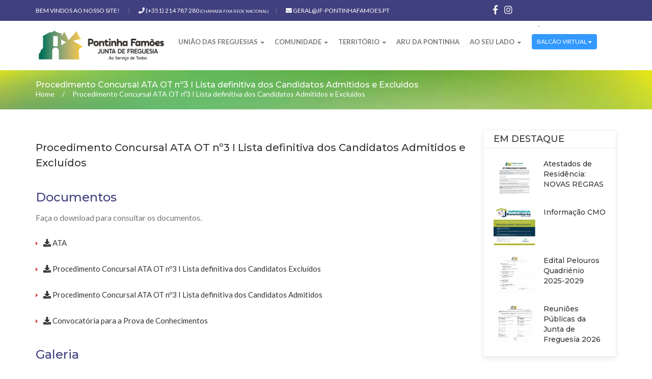

--- FILE ---
content_type: text/html; charset=utf-8
request_url: https://jf-pontinhafamoes.pt/Detalhe.aspx?IDContent=10575&canal=Procedimento%20Concursal%20ATA%20OT%20n%C2%BA3%20I%20Lista%20definitiva%20dos%20Candidatos%20Admitidos%20e%20Exclu%C3%ADdos
body_size: 12957
content:


<!DOCTYPE html PUBLIC "-//W3C//DTD XHTML 1.0 Transitional//EN" "http://www.w3.org/TR/xhtml1/DTD/xhtml1-transitional.dtd">

<html xmlns="http://www.w3.org/1999/xhtml" >
<head><title>
	Junta de Freguesia Pontinha e Famões
</title>
    
    <meta property='og:image:width' content='456' /><meta property='og:image:height' content='456' /><meta property='og:type' content='article' /><meta property='og:image' content='https://www.jf-pontinhafamoes.pt/images/LOGO_PONTINHAFAMOES.png' /><meta property='og:title' content='Procedimento Concursal ATA OT nº3 I Lista definitiva dos Candidatos Admitidos e Excluídos' /><meta property='og:description' content='' /><meta property='og:url' content='https://jf-pontinhafamoes.pt/Detalhe.aspx?IDContent=10575&canal=Procedimento%20Concursal%20ATA%20OT%20nº3%20I%20Lista%20definitiva%20dos%20Candidatos%20Admitidos%20e%20Excluídos' /><meta property='og:site_name' content='www.jf-pontinhafamoes.pt' />
    
    <meta name="description" content="Bem vindo ao sitío Web da Junta de Freguesia de Pontinha Famões." /><meta http-equiv="X-UA-Compatible" content="IE=edge" /><meta name="viewport" content="width=device-width, initial-scale=1" />

<!-- CSS Files -->
<link href="css/custom_codemind.css" rel="stylesheet" /><link href="css/responsive_codemind.css" rel="stylesheet" /><link href="css/color_codemind.css" rel="stylesheet" /><link href="css/all_codemind.css" rel="stylesheet" /><link href="css/owl.carousel.min_codemind.css" rel="stylesheet" /><link href="css/bootstrap.min.css" rel="stylesheet" /><link rel="icon" href="images/fav.png" type="image/png" /><link href="css/prettyPhoto.css" rel="stylesheet" /><link href="css/slick.css" rel="stylesheet" />


<!--[if lt IE 9]>
      <script src="https://oss.maxcdn.com/html5shiv/3.7.3/html5shiv.min.js"></script>
      <script src="https://oss.maxcdn.com/respond/1.4.2/respond.min.js"></script>
      <![endif]-->

    
    </head>
<body>
    <form method="post" action="./Detalhe.aspx?IDContent=10575&amp;canal=Procedimento+Concursal+ATA+OT+n%u00ba3+I+Lista+definitiva+dos+Candidatos+Admitidos+e+Exclu%u00eddos" id="form1">
<div class="aspNetHidden">
<input type="hidden" name="__VIEWSTATE" id="__VIEWSTATE" value="/[base64]/[base64]/[base64]/[base64]/[base64]/[base64]/SURDaGFubmVsPTc4MyZjYW5hbD1Db211bmlkYWRlIC0gTyBxdWUgZXN0YW1vcyBhIGZhemVyIC0gUmVzdW1vJyB0aXRsZT0nUmVzdW1vJyA+UmVzdW1vPC9hPjwvbGk+PC91bD48L2xpPjxsaT48YSBocmVmPSdEZXRhbGhlLmFzcHg/[base64]/[base64]/SURDaGFubmVsPTcxMyZjYW5hbD1BbyBTZXUgTGFkbyAtIEHDp8OjbyBTb2NpYWwnIHRpdGxlPSdBw6fDo28gU29jaWFsJyA+QcOnw6NvIFNvY2lhbDwvYT48L2xpPjxsaT48YSBocmVmPSdEZXRhbGhlLmFzcHg/SURDaGFubmVsPTcxNCZjYW5hbD1BbyBTZXUgTGFkbyAtIFByb3Rlw6fDo28gU29jaWFsJyB0aXRsZT0nUHJvdGXDp8OjbyBTb2NpYWwnID5Qcm90ZcOnw6NvIFNvY2lhbDwvYT48L2xpPjxsaT48YSBocmVmPSdEZXRhbGhlLmFzcHg/[base64]/SURDaGFubmVsPTcxNiZjYW5hbD1BbyBTZXUgTGFkbyAtIEF0ZW5kaW1lbnRvIEludGVncmFkbycgdGl0bGU9J0F0ZW5kaW1lbnRvIEludGVncmFkbycgPkF0ZW5kaW1lbnRvIEludGVncmFkbzwvYT48L2xpPjxsaT48YSBocmVmPSdEZXRhbGhlLmFzcHg/SURDaGFubmVsPTcxNyZjYW5hbD1BbyBTZXUgTGFkbyAtIElQU1MnIHRpdGxlPSdJUFNTJyA+SVBTUzwvYT48L2xpPjxsaT48YSBocmVmPSdEZXRhbGhlLmFzcHg/[base64]/[base64]/[base64]/[base64]/[base64]/[base64]/[base64]/h4m4xxGf24nm5mE=" />
</div>

<script type="text/javascript">
//<![CDATA[
var theForm = document.forms['form1'];
if (!theForm) {
    theForm = document.form1;
}
function __doPostBack(eventTarget, eventArgument) {
    if (!theForm.onsubmit || (theForm.onsubmit() != false)) {
        theForm.__EVENTTARGET.value = eventTarget;
        theForm.__EVENTARGUMENT.value = eventArgument;
        theForm.submit();
    }
}
//]]>
</script>


<script src="/WebResource.axd?d=-lfHJiZE6jukNM1B5kWUhbPo86EgDEuJjhvZv5pPWQY4kdkJtUeO8movvVza7HsrN8W0pW1b792Tw0FYBuRZzSVC0Tq6WS69PMJ8ToBjXFc1&amp;t=638883307099574018" type="text/javascript"></script>

<div class="aspNetHidden">

	<input type="hidden" name="__VIEWSTATEGENERATOR" id="__VIEWSTATEGENERATOR" value="1B285C09" />
	<input type="hidden" name="__SCROLLPOSITIONX" id="__SCROLLPOSITIONX" value="0" />
	<input type="hidden" name="__SCROLLPOSITIONY" id="__SCROLLPOSITIONY" value="0" />
	<input type="hidden" name="__EVENTTARGET" id="__EVENTTARGET" value="" />
	<input type="hidden" name="__EVENTARGUMENT" id="__EVENTARGUMENT" value="" />
	<input type="hidden" name="__EVENTVALIDATION" id="__EVENTVALIDATION" value="/wEdAAIKu7IzEW6xxsdHmJa1Ji49Vx1nNa85Gj5E5OXWHpgppWo5vYq7LtbhZTOxtA9ov4We/8ALUxH3VBjijJq51Nmf" />
</div>
   
        <!--Wrapper Start-->
<div class="wrapper"> 
  <!--Header Start-->
  <header class="wf100 header">
    <div class="topbar">
      <div class="container">
        <div class="row">
          <div class="col-md-9 col-sm-6">
            <ul class="left-links">
              <li> <a href="#">Bem vindos ao nosso site!</a> </li>


             <li> <a href="#"><i class="fa fa-phone"></i> (+351) 214 787 280 <small class="chamada-fixa">(chamada fixa rede nacional)</small></a></li>
              <li> <a href="mailto:geral@jf-pontinhafamoes.pt"><i class="fa fa-envelope"></i>  geral@jf-pontinhafamoes.pt</a> </li>
            
             


            </ul>
          </div>
          <div class="col-md-3 col-sm-6">
          
                   <ul class="top-social">
                         <li><a href="https://www.facebook.com/pontinhafamoes/" class="fb" target="_blank"><i class="fab fa-facebook-f"></i></a></li>
           
            <li><a href="https://www.instagram.com/jfpontinhafamoes/" target="_blank" class="insta"><i class="fab fa-instagram"></i></a></li>



            </ul>
          </div>
        </div>
      </div>
    </div>
    <div class="logo-nav-row">
      <div class="container">
        <div class="row">
          <div class="col-md-12">
            <nav class="navbar1">
              <div class="navbar-header1">
                <button type="button" class="navbar-toggle collapsed" data-toggle="collapse" data-target="#bs-example-navbar-collapse-1" aria-expanded="false"> <span class="sr-only">Toggle navigation</span> <span class="icon-bar"></span> <span class="icon-bar"></span> <span class="icon-bar"></span> </button>
                <a class="navbar-brand" href="Default.aspx"><img class="logo" src="images/LOGO_PONTINHAFAMOES.png" alt=""></a> </div>
              <!-- Collect the nav links, forms, and other content for toggling -->
              <div class="collapse navbar-collapse" id="bs-example-navbar-collapse-1">
                <ul class="nav navbar-nav">
                  <li class="dropdown"> <a href="#" class="dropdown-toggle" data-toggle="dropdown" role="button" aria-haspopup="true" aria-expanded="false">União das Freguesias <span class="caret"></span></a>
                    <ul class="dropdown-menu">
                        <li><a href='Detalhe.aspx?IDChannel=686&canal= UNIÃO DAS FREGUESIAS - Mensagem do Presidente' title='Mensagem do Presidente' >Mensagem do Presidente</a></li><li><a href='Detalhe.aspx?IDChannel=687&canal= UNIÃO DAS FREGUESIAS - Missão e valores' title='Missão e valores' >Missão e valores</a></li><li><a href='Executivo.aspx?IDChannel=688&canal= UNIÃO DAS FREGUESIAS - Executivo' title='Executivo' >Executivo</a></li><li><a href='Detalhe.aspx?IDChannel=689&canal= UNIÃO DAS FREGUESIAS - Contatos' title='Contatos' >Contatos</a></li><li><a href='Detalhe.aspx?IDChannel=690&canal= UNIÃO DAS FREGUESIAS - Competências' title='Competências' >Competências</a></li><li><a href='Detalhe.aspx?IDChannel=691&canal= UNIÃO DAS FREGUESIAS - Assembleia de Freguesia' title='Assembleia de Freguesia' >Assembleia de Freguesia</a></li><li><a href='Detalhe.aspx?IDChannel=768&canal= UNIÃO DAS FREGUESIAS - RGPD' title='RGPD' >RGPD</a></li><li><a href='Detalhe.aspx?IDChannel=769&canal= UNIÃO DAS FREGUESIAS - CANAL DE DENÚNCIAS' title='CANAL DE DENÚNCIAS' >CANAL DE DENÚNCIAS</a></li><li><a href='Detalhe.aspx?IDChannel=770&canal= UNIÃO DAS FREGUESIAS - Transparência' title='Transparência' >Transparência</a></li>
                        
                    </ul>
                  </li>
                  <li class="dropdown"> <a href="#" class="dropdown-toggle" data-toggle="dropdown" role="button" aria-haspopup="true" aria-expanded="false">Comunidade <span class="caret"></span></a>
                    <ul class="dropdown-menu">
                                    <li><a href='Detalhe.aspx?IDChannel=694&canal=Comunidade - Desporto' title='Desporto' >Desporto</a></li><li><a href='Detalhe.aspx?IDChannel=695&canal=Comunidade - Cultura' title='Cultura' >Cultura</a></li><li><a href = '#' > O que estamos a fazer <i Class='fa fa-arrow-right'></i></a><ul Class='sub-menu'><li><a href='Detalhe.aspx?IDChannel=783&canal=Comunidade - O que estamos a fazer - Resumo' title='Resumo' >Resumo</a></li></ul></li><li><a href='Detalhe.aspx?IDChannel=697&canal=Comunidade - Saúde' title='Saúde' >Saúde</a></li><li><a href='Detalhe.aspx?IDChannel=698&canal=Comunidade - Educação' title='Educação' >Educação</a></li><li><a href='Detalhe.aspx?IDChannel=699&canal=Comunidade - Cidadania' title='Cidadania' >Cidadania</a></li><li><a href='Detalhe.aspx?IDChannel=700&canal=Comunidade - Voluntariado' title='Voluntariado' >Voluntariado</a></li>
                       
                    </ul>
                  </li>
                  <li class="dropdown"> <a href="#" class="dropdown-toggle" data-toggle="dropdown" role="button" aria-haspopup="true" aria-expanded="false">Território <span class="caret"></span></a>
                    <ul class="dropdown-menu">
                         <li><a href='Detalhe.aspx?IDChannel=703&canal=Território - Urbanismo' title='Urbanismo' >Urbanismo</a></li><li><a href='Detalhe.aspx?IDChannel=708&canal=Território - Espaços Verdes' title='Espaços Verdes' >Espaços Verdes</a></li><li><a href='Detalhe.aspx?IDChannel=709&canal=Território - Atividades Económicas' title='Atividades Económicas' >Atividades Económicas</a></li><li><a href='Detalhe.aspx?IDChannel=710&canal=Território - Equipamentos' title='Equipamentos' >Equipamentos</a></li>
                        
                    </ul>
                  </li>


                    <li class="dropdown"> <a href="detalhe.aspx?ID_Channel=771&canal=ARU da Pontinha">ARU da Pontinha </a></li>


                  <li class="dropdown"> <a href="#" class="dropdown-toggle" data-toggle="dropdown" role="button" aria-haspopup="true" aria-expanded="false">Ao Seu Lado <span class="caret"></span></a>
                    <ul class="dropdown-menu">
                        <li><a href='Detalhe.aspx?IDChannel=713&canal=Ao Seu Lado - Ação Social' title='Ação Social' >Ação Social</a></li><li><a href='Detalhe.aspx?IDChannel=714&canal=Ao Seu Lado - Proteção Social' title='Proteção Social' >Proteção Social</a></li><li><a href='Detalhe.aspx?IDChannel=715&canal=Ao Seu Lado - Valorização Profissional' title='Valorização Profissional' >Valorização Profissional</a></li><li><a href='Detalhe.aspx?IDChannel=716&canal=Ao Seu Lado - Atendimento Integrado' title='Atendimento Integrado' >Atendimento Integrado</a></li><li><a href='Detalhe.aspx?IDChannel=717&canal=Ao Seu Lado - IPSS' title='IPSS' >IPSS</a></li><li><a href='Detalhe.aspx?IDChannel=718&canal=Ao Seu Lado - Redes' title='Redes' >Redes</a></li>
                    </ul>
                  </li>

                


                 <li class="dropdown"> <a href="#" class="btn" data-toggle="dropdown" role="button" aria-haspopup="true" aria-expanded="false" ><span class="balcao"> Balcão Virtual  <span class="caret"></span></span> </a>
                    <ul class="dropdown-menu">
                        
                   
                     
                           <li><a href="#">Documentos para Download <i class="fa fa-arrow-right"></i></a>
                               
                            <ul class="sub-menu">
                                <li><a href='Detalhe.aspx?IDContent=10405&canal=Ocupação de vida pública por publicidade e/ou mobiliário urbano'>Ocupação de vida pública por publicidade e/ou mobiliário urbano</a></li><li><a href='Detalhe.aspx?IDContent=10406&canal=União de facto'>União de facto</a></li><li><a href='Detalhe.aspx?IDContent=10482&canal=Requerimento de atestado de morada'>Requerimento de atestado de morada</a></li>
                            </ul>
                      </li>

                     
                 
                       <li><a href="Contatos.aspx">Fale Connosco</a></li>
                          <li><a href="Reclamações.aspx"> Reclamações e Sugestões</a></li>
                       

                    </ul>
                  </li>-
                
               
                
                </ul>


                
                <div id="search">
                  <button type="button" class="close" style="color:#fff">X</button>
                  <div class="search-overlay-form">
                    <input type="search" value="" placeholder="Insira os termos de pesquisa aqui" />
                    <button type="submit" class="btn btn-primary" "><i class="fas fa-search"></i></button>
                  </div>
                </div>
              </div>
            </nav>
          </div>
        </div>
      </div>
    </div>
  </header>
  <!--Header End--> 

     

          <input type="hidden" name="ctl00$ContentPlaceHolderHomepage$hidURLFotoFacebook" id="ContentPlaceHolderHomepage_hidURLFotoFacebook" />

     <section class="wf100 subheader">
            <div class="container">
               <h3 id="ContentPlaceHolderHomepage_h3TituloPagina" class="h3_branco">Procedimento Concursal ATA OT nº3 I Lista definitiva dos Candidatos Admitidos e Excluídos</h3>
               <ul>
                  <li> <a href="Default.aspx">Home</a> </li>
                    <li class='breadcrumb-item active' aria-current='page' >Procedimento Concursal ATA OT nº3 I Lista definitiva dos Candidatos Admitidos e Excluídos</li>
            
               </ul>
            </div>
         </section>

              <!--Main Content Start-->
         <div class="main-content p40">
            <!--Department Details Page Start-->
            <div class="department-details">
               <div class="container">
                  <div class="row">
                     <div class="col-md-9">
                        <!--Department Details Txt Start-->
                        <div class="deprt-txt">
                               <h3><h3 id="ContentPlaceHolderHomepage_h3TituloPagina" class="h3_branco">Procedimento Concursal ATA OT nº3 I Lista definitiva dos Candidatos Admitidos e Excluídos</h3></h3>

                      
                                      

                       

                           
                         <h5>Documentos</h5><p> Faça o download para consultar os documentos.</p><div Class='widget'><div Class='categories inner'><p><a target='_blank' class='linkAzul' href = 'https://bo.jf-pontinhafamoes.pt/FileUploads/noticias/ata-3-op.pdf'><i class='fa fa-download'></i> ATA</a></p><p><a target='_blank' class='linkAzul' href = 'https://bo.jf-pontinhafamoes.pt/FileUploads/noticias/ata-3-at_-anexo-i_s2mjy5e5.pdf'><i class='fa fa-download'></i> Procedimento Concursal ATA OT nº3 I Lista definitiva dos Candidatos Excluídos</a></p><p><a target='_blank' class='linkAzul' href = 'https://bo.jf-pontinhafamoes.pt/FileUploads/noticias/ata-3-op_anexo-ii.pdf'><i class='fa fa-download'></i> Procedimento Concursal ATA OT nº3 I Lista definitiva dos Candidatos Admitidos</a></p><p><a target='_blank' class='linkAzul' href = 'https://bo.jf-pontinhafamoes.pt/FileUploads/noticias/convocatoria-ppc_ao.pdf'><i class='fa fa-download'></i> Convocatória para a Prova de Conhecimentos</a></p></div></div>

                     
                       
                                 <h5>Galeria</h5><div Class='col-md-3 col-sm-3'><div Class='gallery-thumb'> <a href='https://bo.jf-pontinhafamoes.pt/FileUploads/noticias/ata-3-op_page-0001.jpg' data-rel='prettyPhoto[gallery]'><i class='fas fa-search'></i></a> <img src='https://bo.jf-pontinhafamoes.pt/FileUploads/noticias/ata-3-op_page-0001.jpg' alt='https://bo.jf-pontinhafamoes.pt/FileUploads/noticias/ata-3-op_page-0001.jpg'> </div></div><div Class='col-md-3 col-sm-3'><div Class='gallery-thumb'> <a href='https://bo.jf-pontinhafamoes.pt/FileUploads/noticias/ata-3-op_page-0002.jpg' data-rel='prettyPhoto[gallery]'><i class='fas fa-search'></i></a> <img src='https://bo.jf-pontinhafamoes.pt/FileUploads/noticias/ata-3-op_page-0002.jpg' alt='https://bo.jf-pontinhafamoes.pt/FileUploads/noticias/ata-3-op_page-0002.jpg'> </div></div><div Class='col-md-3 col-sm-3'><div Class='gallery-thumb'> <a href='https://bo.jf-pontinhafamoes.pt/FileUploads/noticias/ata-3-op_page-0003.jpg' data-rel='prettyPhoto[gallery]'><i class='fas fa-search'></i></a> <img src='https://bo.jf-pontinhafamoes.pt/FileUploads/noticias/ata-3-op_page-0003.jpg' alt='https://bo.jf-pontinhafamoes.pt/FileUploads/noticias/ata-3-op_page-0003.jpg'> </div></div><div Class='col-md-3 col-sm-3'><div Class='gallery-thumb'> <a href='https://bo.jf-pontinhafamoes.pt/FileUploads/noticias/ata-3-op_anexo-i_page-0001.jpg' data-rel='prettyPhoto[gallery]'><i class='fas fa-search'></i></a> <img src='https://bo.jf-pontinhafamoes.pt/FileUploads/noticias/ata-3-op_anexo-i_page-0001.jpg' alt='https://bo.jf-pontinhafamoes.pt/FileUploads/noticias/ata-3-op_anexo-i_page-0001.jpg'> </div></div><div Class='col-md-3 col-sm-3'><div Class='gallery-thumb'> <a href='https://bo.jf-pontinhafamoes.pt/FileUploads/noticias/ata-3-op_anexo-i_page-0002.jpg' data-rel='prettyPhoto[gallery]'><i class='fas fa-search'></i></a> <img src='https://bo.jf-pontinhafamoes.pt/FileUploads/noticias/ata-3-op_anexo-i_page-0002.jpg' alt='https://bo.jf-pontinhafamoes.pt/FileUploads/noticias/ata-3-op_anexo-i_page-0002.jpg'> </div></div><div Class='col-md-3 col-sm-3'><div Class='gallery-thumb'> <a href='https://bo.jf-pontinhafamoes.pt/FileUploads/noticias/ata-3-op_anexo-ii_page-0001.jpg' data-rel='prettyPhoto[gallery]'><i class='fas fa-search'></i></a> <img src='https://bo.jf-pontinhafamoes.pt/FileUploads/noticias/ata-3-op_anexo-ii_page-0001.jpg' alt='https://bo.jf-pontinhafamoes.pt/FileUploads/noticias/ata-3-op_anexo-ii_page-0001.jpg'> </div></div><div Class='col-md-3 col-sm-3'><div Class='gallery-thumb'> <a href='https://bo.jf-pontinhafamoes.pt/FileUploads/noticias/ata-3-op_anexo-ii_page-0002.jpg' data-rel='prettyPhoto[gallery]'><i class='fas fa-search'></i></a> <img src='https://bo.jf-pontinhafamoes.pt/FileUploads/noticias/ata-3-op_anexo-ii_page-0002.jpg' alt='https://bo.jf-pontinhafamoes.pt/FileUploads/noticias/ata-3-op_anexo-ii_page-0002.jpg'> </div></div><div Class='col-md-3 col-sm-3'><div Class='gallery-thumb'> <a href='https://bo.jf-pontinhafamoes.pt/FileUploads/noticias/convocatoria-ppc_ao_page-0001.jpg' data-rel='prettyPhoto[gallery]'><i class='fas fa-search'></i></a> <img src='https://bo.jf-pontinhafamoes.pt/FileUploads/noticias/convocatoria-ppc_ao_page-0001.jpg' alt='https://bo.jf-pontinhafamoes.pt/FileUploads/noticias/convocatoria-ppc_ao_page-0001.jpg'> </div></div><div Class='col-md-3 col-sm-3'><div Class='gallery-thumb'> <a href='https://bo.jf-pontinhafamoes.pt/FileUploads/noticias/convocatoria-ppc_ao_page-0002.jpg' data-rel='prettyPhoto[gallery]'><i class='fas fa-search'></i></a> <img src='https://bo.jf-pontinhafamoes.pt/FileUploads/noticias/convocatoria-ppc_ao_page-0002.jpg' alt='https://bo.jf-pontinhafamoes.pt/FileUploads/noticias/convocatoria-ppc_ao_page-0002.jpg'> </div></div>


                                     </div>

                           
                        <!--Department Details Txt End--> 
                        <!--Department Details Share Start-->
                        <div class="share-post-single"> <strong>partilhe:</strong> 

                            <a href="https://www.facebook.com/sharer/sharer.php?u=https://jf-pontinhafamoes.pt/Detalhe.aspx?IDContent=10575&canal=Procedimento%20Concursal%20ATA%20OT%20n%C2%BA3%20I%20Lista%20definitiva%20dos%20Candidatos%20Admitidos%20e%20Exclu%C3%ADdos" id="ContentPlaceHolderHomepage_lnkFacebook" class="fb"> <i class="fab fa-facebook-f"></i></a> 
                              <a href="https://www.instagram.com/sharer/sharer.php?u=https://jf-pontinhafamoes.pt/Detalhe.aspx?IDContent=10575&canal=Procedimento%20Concursal%20ATA%20OT%20n%C2%BA3%20I%20Lista%20definitiva%20dos%20Candidatos%20Admitidos%20e%20Exclu%C3%ADdos" id="ContentPlaceHolderHomepage_lnkInstagram" class="insta"> <i class="fab fa-instagram"></i> </a> 
                            <a href="https://www.twitter.com/sharer/sharer.php?u=https://jf-pontinhafamoes.pt/Detalhe.aspx?IDContent=10575&canal=Procedimento%20Concursal%20ATA%20OT%20n%C2%BA3%20I%20Lista%20definitiva%20dos%20Candidatos%20Admitidos%20e%20Exclu%C3%ADdos" id="ContentPlaceHolderHomepage_lnkTwitter" class="tw"> <i class="fab fa-twitter"></i></a> 
           
                  

                        </div>
                        <!--Department Details Share End--> 
                    
                     </div>
                     <!--Sidebar Start-->
                     <div class="col-md-3">
                        <div class="sidebar">
                        
                           <!--Widget Start-->
                        
                           <!--Widget Start-->

 
                           <!--Widget End--> 

                                <div class="widget">
                            <h4>Em Destaque</h4>
                              <div class="recent-posts inner">
                                 <ul>
                                        <li><img src = 'https://bo.jf-pontinhafamoes.pt/FileUploads/noticias/06d4261381b1889dab225bd6780c8c87-0.jpg' alt='https://bo.jf-pontinhafamoes.pt/FileUploads/noticias/06d4261381b1889dab225bd6780c8c87-0.jpg'><h6><a href='Detalhe.aspx?IDContent=10656&canal=Notícias'>Atestados de Residência: NOVAS REGRAS</a></h6></li><li><img src = 'https://bo.jf-pontinhafamoes.pt/FileUploads/noticias/476609289_1008382201321779_2997500938720560727_n.jpg' alt='https://bo.jf-pontinhafamoes.pt/FileUploads/noticias/476609289_1008382201321779_2997500938720560727_n.jpg'><h6><a href='Detalhe.aspx?IDContent=10706&canal=Notícias'>Informação CMO</a></h6></li><li><img src = 'https://bo.jf-pontinhafamoes.pt/FileUploads/noticias/edital-pelouros-1_page-0001.jpg' alt='https://bo.jf-pontinhafamoes.pt/FileUploads/noticias/edital-pelouros-1_page-0001.jpg'><h6><a href='Detalhe.aspx?IDContent=10796&canal=Notícias'>Edital Pelouros Quadriénio 2025-2029</a></h6></li><li><img src = 'https://bo.jf-pontinhafamoes.pt/FileUploads/eventos/ponto-n-5-calendario-rj_page-0004.jpg' alt='https://bo.jf-pontinhafamoes.pt/FileUploads/eventos/ponto-n-5-calendario-rj_page-0004.jpg'><h6><a href='Detalhe.aspx?IDContent=10816&canal=Eventos'>Reuniões Públicas da Junta de Freguesia 2026</a></h6></li>
                                 </ul>
                              </div>
                           </div>
                           <!--Widget End-->


                           <!--Widget Start-->
                           
                           <!--Widget End--> 
                  
                           
                    
                        </div>
                     </div>
                     <!--Sidebar End--> 
                  </div>
               </div>
            </div>
            <!--Department Details Page End--> 
         </div>


     
                            
         <!--Main Content End--> 


  <!--Footer Start-->
  <footer class="home3 main-footer wf100">
    <div class="container">
      <div class="row"> 
        <!--Footer Widget Start-->

        <!--Footer Widget End--> 
        <!--Footer Widget Start-->
       
        <!--Footer Widget End--> 
  


        <!--Footer Widget Start-->
        <div class="col-md-3 col-sm-6">

            <div class="footer-widget">
            <h6>Links Rápidos</h6>
            <ul>
                   <li><a target='_blank' href='https://www.portaldasfinancas.gov.pt/'>Finanças</a></li><li><a target='_blank' href='https://www.facebook.com/bvpontinha'>Bombeiros</a></li><li><a target='_blank' href='https://www.psp.pt/Pages/homePage.aspx'>Policia</a></li>
          
            </ul>
          </div>

        
        </div>
        <!--Footer Widget End--> 
      </div>
    </div>
  </footer>
  <!--Footer Start--> 
  <!--Footer Start-->
  <footer class="home3 footer wf100">
    <div class="container">
      <div class="row">
        <div class="col-md-10 col-sm-12">
          <p class="copyr">União de Freguesias da Pontinha e Famóes. | <a href="Detalhe.aspx?IDChannel=768&canal=RGPD">RGPD - Proteção dos Dados</a>   | Criado por <a style="color:#e6b800" href="https://www.codemind.pt/" title="Sites, Lojas online e Marketing Digital" target="_blank">CodeMind.pt</a> - Parceiro Digital desde 2021. TOP 5% MELHORES PME</p>
        </div>
        <div class="col-md-2 col-sm-5">
          <ul class="footer-social">
            <li><a href="https://www.facebook.com/pontinhafamoes/" class="fb" target="_blank"><i class="fab fa-facebook-f"></i></a></li>
           
            <li><a href="https://www.instagram.com/jfpontinhafamoes/" target="_blank" class="insta"><i class="fab fa-instagram"></i></a></li>
  
          </ul>
        </div>
      </div>
    </div>
  </footer>
  <!--Footer End--> 
  
  <nav id="sidebar">
    <div id="dismiss"> <i class="fas fa-arrow-right"></i> </div>
    <div class="sidebar-header"> <img src="images/footer-logo.png" alt=""> </div>
    <ul class="list-unstyled components">
      <li class="active"> <a href="#homeSubmenu" data-toggle="collapse" aria-expanded="false">Home</a>
        <ul class="collapse list-unstyled" id="homeSubmenu">
         
        </ul>
      </li>
     
    </ul>
  </nav>
  <div class="overlay"></div>
</div>
<!--Wrapper End--> 
<!-- JS --> 
<script  src="js/jquery.min.js"></script> 
<script   src="js/bootstrap.min.js"></script> 
<script   src="js/owl.carousel.min.js"></script> 

       
              <script  src="js/jquery.prettyPhoto.js"></script> 
      <script  src="js/slick.min.js"></script> 
      <script src="js/isotope.pkgd.min.js"></script> 
<script  src="js/custom.js"></script>

            

<script type="text/javascript">
//<![CDATA[

theForm.oldSubmit = theForm.submit;
theForm.submit = WebForm_SaveScrollPositionSubmit;

theForm.oldOnSubmit = theForm.onsubmit;
theForm.onsubmit = WebForm_SaveScrollPositionOnSubmit;
//]]>
</script>
</form>

</body>
</html>


--- FILE ---
content_type: text/css
request_url: https://jf-pontinhafamoes.pt/css/custom_codemind.css
body_size: 48388
content:
@charset "utf-8";
/*------------------------------------------------------------------
Project:		Balad | Govt HTML Template
Version:		1.0
AuthorName:		GramoTech
Primary use:	Govt , Political, Charity, Govt Projects 


[Color codes]
Background:			#fff (White)
Content:			#333333 (Dark)
Header:				#40407e (Dark Blue)
Header 2:			#d94148 (Dark Pink)
Footer:				#40407e (Dark Blue)
Primary Color:		#d94148 (Medium Green)
Scendry Color:		#40407e (Dark Blue)


[Typography]
Body copy:			font:26px/16px 'Lato', sans-serif;
Headers:			font:40px/40px 'Lato', serif;
Input, textarea:	font:24px/16px 'Lato', sans-serif;
Sidebar heading:	font:28px/28px 'Poppins', serif;


/------------------------------------------------------------ 

[Table of contents]
1.    Theme Reset Style												=	00-00
2.    Home Page														=	00-00
2.01   Header														=	00-00
2.02   Sub Header Start												=	00-00
2.03   Main Slider Start											=	00-00
2.04   Local Boards & Services										=	00-00
2.05   Event Festivals & News Articles								=	00-00
2.06   Cityscapes & Highlights										=	00-00				
2.07   Govt. Services & Informations								=	00-00
2.08   Facts About City												=	00-00
2.09   City Officials Team											=	00-00	
2.10   Call 2 Action												=	00-00	
2.11   Footer														=	00-00
3.     Home Page Two												=	00-00		
3.02   Mayor MSG													=	00-00
3.03   Local Boards & Services										=	00-00
3.04   Emergency Numbers 											=	00-00
3.05   Event Festivals & News Articles 								=	00-00	
3.06   Highlights & Cityscapes										=	00-00
3.07   Citizens & Community Corner									=	00-00
3.08   Read Some Facts												=	00-00
3.09   City Official Members										=	00-00
3.10   Home 2 Footer												=	00-00	
4.     Home Page Three												=	00-00
4.01   Mayor Msg with Video											=	00-00	
4.02   City News													=	00-00
4.03   Department													=	00-00
4.04   Recent Events												=	00-00
4.05   Explore Community											=	00-00
4.06   Explore Community											=	00-00
5.     Event Pages													=	00-00	
6.     Sidebar Widgets												=	00-00
7.     News															=	00-00
8.     Team															=	00-00
9.     City Departments												=	00-00
10.    Services Page												=	00-00
11.    Explore City													=	00-00	
12.    Gallery Pages												=	00-00
13.    Contact Us													=	00-00
14.    Event Details												=	00-00
15.    About Us Pages												=	00-00
16.    Causes														=	00-00	
17.    Causes Listing												=	00-00
18.    Donation Page												=	00-00	
19.    Testimonials													=	00-00	
20.    Login / Register												=	00-00
21.    Coming Soon													=	00-00		
22.    Page 404														=	00-00
23.    Search Overlay												=	00-00
24.    Transition													=	00-00		
								
[Updates]

-------------------------------------------------------------------*/
@import url('https://fonts.googleapis.com/css?family=Montserrat:300,300i,400,400i,500,500i,600,600i,700,700i,800,800i,900,900i');
@import url('https://fonts.googleapis.com/css?family=Lato:300,300i,400,400i,700,700i,900');
html body {
	font-size: 14px;
	font-family: 'Lato', sans-serif;
	color: #777777;
}
p {
	font-family: 'Lato', sans-serif;
	color: #777;
}
body h1, body h2, body h3, body h4, body h5, body h6 {
	font-family: 'Montserrat', sans-serif;
	color: #333333;
	margin: 0px;
}
body h1 {
	font-size: 48px;
}
body h2 {
	font-size: 40px;
}
body h3 {
	font-size: 25px;
}
body h4 {
	font-size: 28px;
}
body h5 {
	font-size: 24px;
}
body h6 {
	font-size: 18px;
}
.wf100 {
	width: 100%;
	float: left;
}

.p40 {
	padding: 40px 0;
}

.p80 {
	padding: 80px 0;
}
.p80-0 {
	padding: 80px 0 0;
}
.p80-50 {
	padding: 80px 0 50px;
}
.p80-40 {
	padding: 80px 0 40px;
}
.p75 {
	padding: 75px 0 80px;
}
.p75-0 {
	padding: 75px 0 0;
}
.p75-50 {
	padding: 75px 0 50px;
}
.p75-40 {
	padding: 75px 0 40px;
}
.p70 {
	padding: 70px 0;
}

.pb30 {
	padding: 30px 0 30px;
}

body a, body a:hover, body a:active, body a:visited, body a:focus {
	text-decoration: none;
}
body :focus {
	outline: none;
	border: 0px;
}
body a:focus {
	outline: 0px auto -webkit-focus-ring-color;
	outline-offset: 0;
}
body a:focus {
	color: #f2f2f2;
}
.pagebg {
	background: url(../images/teampagebg.jpg) no-repeat;
	background-size: cover;
}
.pagebg2 {
	background: url(../images/newsbg.jpg) no-repeat;
	background-size: cover;
}
/******** + ========== + Header Start + ========== + ********/

header {
	background: #fff;
}
.header .topbar {
	background: #40407e;
	
}
.topbar ul {
	padding: 0px;
	list-style: none;
}
.topbar ul li {
	display: inline-block;
	color: #fff;
}
.topbar ul.left-links {
	padding: 0px 0;
}
.topbar ul.left-links a {
	font-family: 'Lato', sans-serif;
	text-transform: uppercase;
	font-size: 12px;
	color: #fff;
}
.topbar ul.left-links a:hover, .right-links a:hover, .left-links a:hover {
	color: rgba(255,255,255,.70);
}
.topbar ul.left-links li:after {
	content: "|";
	color: rgba(255,255,255,.20);
	line-height: 20px;
	padding: 0 13px;
}
.topbar ul.left-links li:last-child:after {
	display: none;
}
.right-links {
	text-align: right;
}
.right-links li {
	border-right: 1px solid rgba(255,255,255,.20);
	padding: 0 15px;
	margin-left: -5px;
}
.right-links a {
	color: #fff;
	font-size: 14px;
	line-height: 41px;
}
.logo-nav-row .navbar {
	min-height: inherit;
	margin: 0px;
	border: 0px;
}
.logo-nav-row .navbar-brand {
	padding: 15px 0;
	height: inherit;
	margin-right: 10px;
}

.logo {
 max-width:260px;
}

.logo-nav-row .navbar-nav {
	margin: 0;
}
.logo-nav-row .navbar-nav>li>a {
	padding: 31px 10px;
	text-transform: uppercase;
	font-size: 13px;
	color: #777777;
	font-weight: 600;
}
.logo-nav-row .nav .open>a, .logo-nav-row .nav .open>a:focus, .logo-nav-row .nav .open>a:hover, .logo-nav-row .navbar-nav>li>a:hover {
	color: #f54337;
	background: none;
}
.logo-nav-row ul.nav.navbar-nav.navbar-right {
	margin: 0px;
}
.logo-nav-row .bars-btn, .logo-nav-row .search-btn {
	height: 12px;
	margin-top:35px;
}
.logo-nav-row ul.nav.navbar-nav.navbar-right .search-btn a {
	color: #f54337;
	line-height: 82px;
	padding: 0px 18px;
	/*background: #feebee;*/
	font-size: 14px;
	top:-13px;
}
.logo-nav-row ul.nav.navbar-nav.navbar-right .bars-btn a {
	line-height: 80px;
	padding: 0 0 0 20px;
	color: #777777;
	font-size: 14px;
}

.logo-nav-row ul.nav.navbar-nav.navbar-right .btn a {
	line-height: 80px;
	padding: 0 0 0 20px;
	color: red;
	font-size: 14px;
}

.logo-nav-row .navbar-nav>li>.dropdown-menu {
	border: 0px;
	border-radius: 0px;
	padding: 0px;
	width: 210px;
}
.sub-menu a, .logo-nav-row .dropdown-menu > li > a {
	display: block;
	padding: 0 10px;
	clear: both;
	font-weight: 500;
	line-height: 30px;
	color: #40407e;
/*	white-space: nowrap;*/
	text-transform: uppercase;
	font-size: 11px;
	background: #fff;
	border-bottom: 1px solid #f1f1f1;
	line-height:22px;
	/*display:flex;*/
}
.logo-nav-row .dropdown-menu>li:last-child>a {
	border: 0px;
}
.sub-menu a:hover, .logo-nav-row .dropdown-menu>li>a:hover {
	background: #40407e;
	color: #fff;
}
.navbar-nav>li>.dropdown-menu li {
	position: relative;
}


.dropdown-menu .sub-menu {
	position: absolute;
	left: 100%;
	top: 0;
	border: 0px;
	padding: 0px;
	width: 190px;
	display: none;
	background: #fff;
	margin: 0px;
	list-style: none;
}
.navbar-nav>li>.dropdown-menu li:hover .sub-menu {
	display: block;
}
/***************  Sub Header Start  *****************/

.subheader {
	background: url(../images/subheaderbg.jpg) no-repeat;
	background-size: cover;
	padding: 20px 0;
}
.subheader h2 {
	color: #fff;
	font-weight: 700;
	margin: 0 0 20px;
}
.subheader ul {
	margin: 0px;
	padding: 0px;
	list-style: none;
}
.subheader ul li {
	display: inline-block;
	color: #fff;
}
.subheader ul li:after {
	content: " / ";
	padding: 0 12px;
}
.subheader ul li:last-child:after {
	display: none;
}
.subheader ul li a {
	color: #fff;
}
/***************  Sub Header End  *****************/



/******** + ========== + Header End + ========== + ********/


/******** + ========== + Main Slider Start + ========== + ********/

.main-slider img {
	width: 100%;
	height: auto;
}
.item {
	position: relative;
}
.slider-caption {
	position: absolute;
	left: 0;
	width: 100%;
	top: 50px;
	text-align: center;
}
.owl-carousel .owl-item .slider-caption img {
	display: inline-block;
	width: auto;
	margin: 0 0 20px;
}
.slide-content-box h1, .slider-caption strong {
	color: #fff;
	font-size: 30px;
	font-family: 'Montserrat', sans-serif;
	line-height: 40px;
	display: block;
	margin: 0 0 15px;
	font-weight: 700;
}
.slider-caption strong span {
	font-weight: 400;
}
.slide-content-box p, .slider-caption p {
	font-size: 24px;
	font-style: italic;
	color: #fff;
	line-height: 34px;
	margin: 0 0 30px;
}
.slide-content-box a, .slider-caption a {
	background: #d94148;
	color: #fff;
	font-family: 'Montserrat', sans-serif;
	font-size: 14px;
	text-transform: uppercase;
	font-weight: 600;
	line-height: 40px;
	display: inline-block;
	border-radius: 25px;
	padding: 0 15px;
	letter-spacing: 1px;
}
.slide-content-box a:hover, .slider-caption a:hover {
	background: #40407e;
	color: #fff;
}
.main-slider .owl-dots {
	position: absolute;
	right: 20px;
	bottom: 20px;
	z-index: 999;
}
.main-slider .owl-carousel button.owl-dot {
	margin-left: 5px;
}
.main-slider .owl-carousel button.owl-dot span {
	width: 12px;
	height: 12px;
	background: rgba(255,255,255,.7);
	display: block;
	border-radius: 15px;
}
.banner-tags {
	margin: 0 0 15px;
	padding: 0;
	list-style: none;
	width: 100%;
	float: left;
}
.banner-tags li {
	display: inline-block;
	color: #bbbbbb;
	background: rgba(150,35,57,.70);
	margin-right: 2px;
	line-height: 25px;
	padding: 0 20px;
	border-radius: 13px;
	cursor: pointer;
	text-transform: uppercase;
	font-size: 12px;
	font-weight: 600;
}
.banner-tags li:hover {
	background: #40407e;
	color: #fff;
}
/******** + ========== + Main Slider End + ========== + ********/



/******** + ========== + Local Boards & Services Start + ========== + ********/
.title-style-2, .title-style-1 {
	margin: 0 0 27px;
}
.title-style-2 h2, .title-style-1 h2 {
	font-weight: 500;
	color: #333;
	margin: 0 0 12px;
}
.title-style-2 p, .title-style-1 p {
	font-size: 16px;
	line-height: 22px;
	color: #777777;
	margin: 0px;
}
.row.p5 {
	margin-right: -5px;
	margin-left: -5px;
}
.local-brands .col-md-4 {
	padding: 0 5px;
}
.local-service-box {
	width: 100%;
	border-radius: 5px;
	text-align: center;
	background: #f3f6f9;
	height: 160px;
	margin: 0 0 10px;
	padding: 20px 30px;
	position: relative;
	overflow: hidden;
}
.local-service-box:after {
	position: absolute;
	left: 0;
	bottom: 0;
	width: 100%;
	height: 0;
	content: "";
	background: rgba(0,0,0,.10);
	opacity: 0;
}
.local-service-box img {
	margin: 0 0 20px;
	position: relative;
	z-index: 99;
}
.local-service-box a {
	display: block;
	color: #333333;
	font-size: 16px;
	font-weight: 600;
	font-family: 'Montserrat', sans-serif;
	line-height: 20px;
	position: relative;
	z-index: 99;
}
.local-service-box:hover:after {
	height: 100%;
	opacity: 1;
}
.local-service-box:hover a {
	color: #d94148;
}
.Mayor-msg {
	background: #d94148;
	width: 100%;
	float: left;
	padding: 15px;
	position: relative;
	margin: -180px 0 0;
	border-radius: 5px;
	overflow: hidden;
}
.Mayor-msg:after {
	position: absolute;
	bottom: 0;
	right: 0;
	content: "";
	width: 100%;
	height: 40%;
	background: -moz-linear-gradient(top, rgba(0,0,0,0) 0%, rgba(0,0,0,0.4) 100%);
	background: -webkit-linear-gradient(top, rgba(0,0,0,0) 0%, rgba(0,0,0,0.4) 100%);
	background: linear-gradient(to bottom, rgba(0,0,0,0) 0%, rgba(0,0,0,0.4) 100%);
 filter: progid:DXImageTransform.Microsoft.gradient( startColorstr='#00000000', endColorstr='#66000000', GradientType=0 );
}
.Mayor-thumb {
	position: relative;
}
.Mayor-thumb img {
	width: 100%;
	height: auto;
}
.Mayor-thumb span.Mayor-sig {
	position: absolute;
	right: 20px;
	bottom: 20px;
}
.Mayor-text {
	padding: 25px 15px 15px;
	position: relative;
	z-index: 99;
}
.Mayor-msg .Mayor-text span {
	font-style: italic;
	margin-bottom: 5px;
	display: block;
}
.Mayor-text span, .Mayor-text p {
	font-family: 'Lato', serif;
	font-size: 16px;
	color: #fff;
	line-height: 26px;
	margin: 0 0 25px;
	text-shadow: 0 7px 10px rgba(0,0,0,.12);
}
.Mayor-text h5 {
	margin: 0 0 35px;
	color: #fff;
	font-weight: 700;
	position: relative;
	text-shadow: 0 7px 10px rgba(0,0,0,.12);
}
.Mayor-text h5:after {
	width: 80px;
	position: absolute;
	left: 0;
	bottom: -22px;
	background: rgba(255,255,255,.25);
	height: 2px;
	content: "";
}
.Mayor-text a {
	background: #fff;
	font-family: 'Montserrat', sans-serif;
	border-radius: 3px;
	display: inline-block;
	color: #222222;
	font-size: 14px;
	font-weight: 500;
	line-height: 36px;
	padding: 0 20px;
}
.Mayor-text a:hover {
	background: #40407e;
	color: #fff;
}
.lb-box {
	width: 100%;
	float: left;
	overflow: hidden;
	position: relative;
	margin-bottom: 10px;
	border-radius: 3px;
}
.lb-box:after {
	content: "";
	position: absolute;
	left: 0;
	bottom: 0;
	width: 100%;
	height: 100%;
	background: -moz-linear-gradient(top, rgba(0,0,0,0) 40%, rgba(0,0,0,0.8) 100%); /* FF3.6-15 */
	background: -webkit-linear-gradient(top, rgba(0,0,0,0) 40%, rgba(0,0,0,0.8) 100%); /* Chrome10-25,Safari5.1-6 */
	background: linear-gradient(to bottom, rgba(0,0,0,0) 40%, rgba(0,0,0,0.8) 100%); /* W3C, IE10+, FF16+, Chrome26+, Opera12+, Safari7+ */
filter: progid:DXImageTransform.Microsoft.gradient( startColorstr='#00000000', endColorstr='#cc000000', GradientType=0 ); /* IE6-9 */
}
.lb-box img {
	width: 100%;
	height: auto;
}
.lb-box h6 {
	position: absolute;
	left: 20px;
	bottom: 20px;
	color: #fff;
	font-size: 18px;
	font-weight: 700;
	z-index: 99;
}
.row.m5 {
	margin-right: -5px;
	margin-left: -5px;
}
.col-md-4.p5 {
	padding-right: 5px;
	padding-left: 5px;
}
.lb-box:hover img {
	transform: scale(1.07, 1.07);
	-webkit-transform: scale(1.07, 1.07);
}
.emergency-info.lb {
	margin: 0px
}
.emergency-info.lb h5 {
	padding: 20px;
}
.emergency-info.lb .panel-group .panel-heading {
	padding: 17px 0 17px 20px;
	border-bottom: 1px solid rgba(255,255,255,.12);
}
/******** + ========== + Local Boards & Services End + ========== + ********/


/******** + ========== + Event Festivals & News Articles Start + ========== + ********/

.news-event {
	background: url(../images/newsbg.jpg) no-repeat;
	background-size: cover;
}
.title-style-2 a {
	background: #d94148;
	color: #fff;
	font-family: 'Montserrat', sans-serif;
	line-height: 42px;
	float: right;
	font-weight: 500;
	font-size: 14px;
	padding: 0 20px;
	border-radius: 3px;
}
.title-style-2 a:hover {
	background: #40407e;
	color: #fff;
}


.title-style-2 {
	margin-bottom: 30px;
}
.title-style-2 h2 {
	border-right: 1px solid #fadbe1;
	margin: 0px;
	letter-spacing: -.5px;
}
.latest-updates {
	width: 100%;
	float: left;
	background: #fff;
	border-radius: 3px;
	overflow: hidden;
	border: 1px solid #e8e8e8;
	box-shadow: 0 5px 15px rgba(0,0,0,.07);
}
.latest-updates h6 {
	background: #d94148;
	color: #fff;
	line-height: 58px;
	font-weight: 700;
	padding: 0 20px;
	text-transform: uppercase;
	position: relative;
}
.latest-updates h6 img {
	position: absolute;
	right: 0;
	bottom: 0;
}
.latest-updates ul {
	margin: 0px;
	padding: 0 20px;
	list-style: none;
}
.latest-updates ul li {
	border-bottom: 1px solid #e8e8e8;
	padding: 16px 0 16px;
	position: relative;
}
.latest-updates ul li:hover:after {
	height: 100%;
}
.latest-updates ul li:after {
	position: absolute;
	left: -20px;
	top: 0;
	width: 2px;
	height: 0;
	content: "";
	background: #d94148;
}
.latest-updates ul li strong {
	display: block;
	font-family: 'Montserrat', sans-serif;
	line-height: 24px;
	font-size: 18px;
	font-weight: 600;
	margin: 0 0 10px;
	letter-spacing: -.5px;
}
.latest-updates ul li strong a {
	color: #333;
}
.latest-updates ul li:last-child {
	border: 0px;
}
.event-meta li, .latest-updates .post-date {
	color: #777;
	font-size: 14px;
}
.event-meta i, .latest-updates .post-date i {
	color: #cccccc;
	font-size: 16px;
	margin-right: 5px;
}
.latest-updates ul li strong a:hover {
	color: #d94148;
}
.event-post {
	width: 100%;
	background: #fff;
	box-shadow: 0 5px 15px rgba(0,0,0,.07);
	border-radius: 3px;
	overflow: hidden;
}
.event-post-txt {
	padding: 23px 28px;
}
.event-post-txt h5 {
	margin: 0 0 15px;
	font-weight: 700;
	letter-spacing: -.5px;
}
.event-post-txt h5 a {
	color: #333;
}
.event-meta {
	margin: 0 0 19px;
	padding: 0px;
	list-style: none;
}
.event-meta li {
	margin: 0 0 7px;
}
.event-post-txt p {
	line-height: 22px;
	margin: 0px;
}
.event-post-loc {
	border-top: 1px solid #eeeeee;
	color: #777;
	padding: 0 0 0 30px;
	height: 46px;
	position: relative;
	line-height: 46px;
}
.event-post-loc i {
	color: #cccccc;
	margin-right: 5px;
}
.event-post-loc a {
	float: right;
	color: #cccccc;
	border-left: 1px solid #eee;
	padding: 0 20px;
}
.event-post:hover .event-post-loc a, .event-post:hover h5 a {
	color: #d94148;
}
.event-post:hover .event-post-loc a {
	background: #d94148;
	color: #fff;
}
.event-post:hover .event-post-loc a i {
	color: #fff;
}
.thumb {
	position: relative;
	overflow: hidden;
}
.thumb:after {
	position: absolute;
	left: 0;
	top: 0;
	background: rgba(0,0,0,.3);
	width: 100%;
	height: 100%;
	content: "";
	opacity: 0;
}
.thumb img {
	width: 100%;
	height: auto;
}
.new-thumb a, .thumb a {
	position: absolute;
	left: -150px;
	right: 0;
	top: 0;
	bottom: 0;
	margin: auto;
	width: 44px;
	height: 44px;
	background: #fff;
	border-radius: 100%;
	z-index: 99;
	text-align: center;
	line-height: 44px;
	color: #d94148;
	opacity: 0;
}
.new-thumb a:hover, .thumb a:hover {
	background: #d94148;
	color: #fff;
}
.mb20 {
	margin-bottom: 20px;
}
.event-post:hover .thumb:after {
	opacity: 1;
}
.event-post:hover .thumb a {
	opacity: 1;
	left: 0;
}
/******** + ========== + Event Festivals & News Articles End + ========== + ********/


/******** + ========== + Cityscapes & Highlights Start + ========== + ********/

.city-highlights {
	background: url(../images/highlights-bg.jpg) no-repeat;
}
.white-text h2 {
	color: #fff;
}
.white-text p {
	color: #fff;
	width: 60%;
	margin: 0 auto;
}
.city-highlights .container-fluid {
	max-width: 1540px;
	margin: 0 auto;
}
.ch-box {
	width: 100%;
	float: left;
	position: relative;
	overflow: hidden;
}
.ch-box .ch-thumb {
	position: relative;
}
.ch-box:hover:after {
	height: 100%;
}
.ch-box:after {
	position: absolute;
	left: 0;
	bottom: 0;
	width: 100%;
	height: 50%;
	content: "";
	background: -moz-linear-gradient(top, rgba(0,0,0,0) 0%, rgba(0,0,0,0.95) 100%);
	background: -webkit-linear-gradient(top, rgba(0,0,0,0) 0%, rgba(0,0,0,0.95) 100%);
	background: linear-gradient(to bottom, rgba(0,0,0,0) 0%, rgba(0,0,0,0.95) 100%);
filter: progid:DXImageTransform.Microsoft.gradient( startColorstr='#00000000', endColorstr='#bf000000', GradientType=0 );
}
.ch-box .ch-thumb a {
	position: absolute;
	left: 0;
	top: -100px;
	right: 0;
	bottom: 0;
	margin: auto;
	width: 50px;
	height: 50px;
	background: #fff;
	border-radius: 100%;
	line-height: 50px;
	z-index: 99;
	text-align: center;
	color: #d94148;
	opacity: 0;
	font-size: 16px;
}
.ch-box:hover:after {
	height: 100%;
}
.ch-box .ch-thumb a:hover {
	background: #d94148;
	color: #fff;
}
.ch-box:hover .ch-thumb a {
	top: -50px;
	opacity: 1;
}
.ch-box:hover .ch-txt h5 a {
	color: #fff;
	text-shadow: 1px 1px 1px rgba(0,0,0,.5);
}
.ch-box .ch-txt ul li a:hover {
	color: #d94148;
}
.ch-box:hover .ch-txt {
	height: 160px;
}
.ch-box:hover .ch-txt p {
	opacity: 1;
}
.ch-box .ch-txt {
	position: absolute;
	left: 0;
	bottom: 0;
	padding: 30px 30px 20px;
	z-index: 99;
	width: 100%;
	height: 115px;
}
.ch-box .ch-txt h5 {
	font-weight: 600;
	margin: 0 0 7px;
}
.ch-box .ch-txt p {
	color: #fff;
	margin: 0px;
	font-size: 14px;
	opacity: 0;
}
.ch-box .ch-txt h5 a {
	color: #fff;
}
.ch-box .ch-txt ul {
	margin: 0 0 10px;
	padding: 0px;
	list-style: none;
}
.ch-box .ch-txt ul li {
	display: inline-block;
}
.ch-box .ch-txt ul li:after {
	content: "|";
	color: #d94148;
	margin: 0 10px;
}
.ch-box .ch-txt ul li:last-child:after {
	display: none;
}
.ch-box .ch-txt ul li a {
	color: #fff;
	font-size: 14px;
}
.city-highlights .owl-carousel .owl-nav button.owl-next, .city-highlights .owl-carousel .owl-nav button.owl-prev {
	position: absolute;
	left: -20px;
	top: 0;
	bottom: 0;
	width: 40px;
	height: 120px;
	margin: auto;
	background: #d94148;
	z-index: 99;
	color: #fff;
	border-radius: 5px 0 0px 5px;
	font-size: 0px;
}
.city-highlights .owl-carousel .owl-nav button.owl-next {
	left: inherit;
	right: -20px;
	border-radius: 0 5px 5px 0;
}
.city-highlights .owl-carousel .owl-nav button.owl-next:after, .city-highlights .owl-carousel .owl-nav button.owl-prev:after {
	content: "\f104";
	font-family: "FontAwesome";
	font-weight: 900;
	font-size: 24px;
}
.city-highlights .owl-carousel .owl-nav button.owl-next:after {
	content: "\f105";
}
.city-highlights .owl-carousel .owl-nav button.owl-next:hover, .city-highlights .owl-carousel .owl-nav button.owl-prev:hover {
	background: #40407e;
}
.ch-box .ch-txt h5 a:hover {
	color: #d94148;
}
/******** + ========== + Cityscapes & Highlights End + ========== + ********/



/******** + ========== + Govt. Services & Informations Start + ========== + ********/
.pb80 {
	padding: 0 0 80px;
}
.c1 {
	background: #009688;
}
.c2 {
	background: #2196f3;
}
.c3 {
	background: #4caf50;
}
.c4 {
	background: #d32f2f;
}
.c5 {
	background: #795548;
}
.c6 {
	background: #546e7a;
}
.department-box {
	width: 100%;
	float: left;
	border-radius: 5px;
	position: relative;
	overflow: hidden;
}
.department-box:hover:after {
	opacity: 1;
}
.department-box:after {
	position: absolute;
	left: 0;
	top: 0;
	background: rgba(0,0,0,.2);
	width: 100%;
	height: 100%;
	content: "";
	opacity: 0;
}
.department-box h6 {
	color: #fff;
	font-weight: 700;
	/*border-bottom: 1px solid rgba(238,238,238,.40);*/
	padding: 10px 0 15px 15px;
	position: relative;
	z-index: 98
}
.department-box ul {
	margin: 0px;
	padding: 12px 20px 13px;
	list-style: none;
	position: relative;
	z-index: 98
}
.department-box a {
	font-size: 20px;
	font-weight: 500;
	color: #fff;
	display: block;
	line-height: 20px;
	letter-spacing: -.1px;
	position: relative;
	z-index: 98
}
.department-box a i {
	color: rgba(255,255,255,.30);
	font-size: 6px;
	margin: 0 5px 0 0;
	position: relative;
	top: -3px;
}
.department-box a:hover {
	color: rgba(255,255,255,.70);
}
a.see-more {
	background: rgba(0,0,0,.20);
	display: inline-block;
	border-radius: 5px;
	font-family: 'Montserrat', sans-serif;
	font-size: 12px;
	font-weight: 600;
	color: #fff;
	margin: 0 0 20px 35px;
	padding: 0 20px;
}
a.see-more:hover {
	background: rgba(0,0,0,.40);
	color: #fff;
}
.mb30 {
	margin: 0 0 30px;
}
.emergency-info {
	background: #40407e;
	width: 100%;
	float: left;
	border-radius: 5px;
	margin-bottom: 10px;
}
.emergency-info h5 {
	color: #fff;
	font-weight: 600;
	text-align: center;
	padding: 15px 20px;
	line-height: 30px;
	border-bottom: 1px solid rgba(255,255,255,.12);
}
.emergency-info .panel-group {
	margin-bottom: 10px;
}
.emergency-info ul {
	margin: 0px;
	padding: 0px;
	list-style: none;
}
.emergency-info ul li {
	line-height: 34px;
	color: rgba(255,255,255,.70);
}
.emergency-info ul li i {
	color: rgba(255,255,255,1);
	margin-right: 8px;
}
.emergency-info .panel-group .panel {
	background: none;
	border: 0px;
	box-shadow: none;
}
.emergency-info .panel-group .panel:last-child .panel-heading {
	border: 0px;
}
.emergency-info .panel-group .panel-heading {
	padding: 15px 0 15px 20px;
	border-bottom: 1px solid rgba(255,255,255,.12);
}
.emergency-info .panel-group .panel-heading a {
	color: #fff;
	font-weight: 600;
	display: block;
	position: relative;
}
.emergency-info .panel-group .panel-heading a:after {
	content: "\f107";
	font-family: "FontAwesome";
	font-weight: 900;
	color: #fff;
	font-size: 18px;
	position: absolute;
	right: 20px;
	top: 0;
}
.emergency-info .panel-group .panel-heading+.panel-collapse>.list-group, .emergency-info .panel-group .panel-heading+.panel-collapse>.panel-body {
	border: 0px;
}
.query {
	background: #fff;
	border-radius: 5px;
	width: 100%;
	float: left;
	padding: 25px;
	box-shadow: 0 5px 15px rgba(0,0,0,0.12);
	margin-top: 7px;
}
.query ul {
	margin: 0px;
	padding: 0px;
	list-style: none;
}
.query h5 {
	font-weight: 600;
	color: #222;
	margin: 0 0 10px;
}
.query ul li {
	position: relative;
	padding: 0 0 0 35px;
	color: #555555;
	font-size: 18px;
	font-weight: 400;
	margin-bottom: 10px;
}
.query ul li:last-child {
	margin: 0px;
}
.query ul li strong {
	display: block;
	color: #d94148;
	font-size: 12px;
	font-weight: 800;
	text-transform: uppercase;
}
.query ul li span {
	position: absolute;
	left: 0;
	top: 0;
	width: 24px;
	height: 24px;
	border: 1px solid #e6e6e6;
	border-radius: 100%;
	font-size: 12px;
	text-align: center;
	line-height: 24px;
	color: #bbbbbb;
}
/******** + ========== + Govt. Services & Informations End + ========== + ********/

/******** + ========== + Facts About City Start + ========== + ********/

.fact-newsletter {
	background: url(../images/factsbg.jpg) no-repeat;
	background-size: cover;
}
.title-style-1.white p, .title-style-1.white h2 {
	color: #fff;
}
.fact-newsletter .title-style-1.white p {
	width: 85%;
}
.fact-newsletter ul.counter {
	margin: 0px;
	padding: 0px;
	list-style: none;
}
.fact-box {
	background: #fff;
	border: 1px solid #e8e8e8;
	border-radius: 5px;
	box-shadow: 0 10px 30px rgba(0,0,0,0.7);
	margin-bottom: 12px;
	height: 120px;
	padding: 35px 0 0 70px;
	position: relative;
}
.fact-box:hover {
	background: rgba(247,56,89,.7);
	border-color: #d94148;
}
.fact-box:hover span, .fact-box:hover strong {
	color: #fff;
}
.fact-newsletter ul.counter .col-md-4 {
	padding: 0 6px;
}
.fact-box strong {
	color: #d94148;
	font-size: 36px;
	font-weight: 800;
	display: block;
	line-height: 30px;
	margin: 0 0 6px;
}
.fact-box span {
	font-family: 'Montserrat', sans-serif;
	font-size: 14px;
	font-weight: 500;
	color: #777777;
	text-transform: uppercase;
}
.fact-box i {
	position: absolute;
	left: 20px;
	top: 45px;
	font-size: 30px;
	color: #cccccc;
}
.stay-connected {
	background: #d94148;
	border-radius: 5px;
	width: 100%;
	float: left;
	padding: 15px;
	margin: 0px 0 0;
}
.stay-connected ul {
	margin: 10px 0 0;
	padding: 0px;
	list-style: none;
}
.stay-connected ul li {
	margin: 0 0 20px;
}
.stay-connected ul li:last-child {
	margin: 0;
}
.stay-connected .form-control {
	border-radius: 3px;
	height: 40px;
	border: 1px solid #e8e8e8;
	line-height: 38px;
	padding: 0 20px;
	font-size: 16px;
}
.stay-connected input[type="submit"] {
	width: 100%;
	border: 0px;
	background: #40407e;
	color: #fff;
	height: 35px;
	line-height: 35px;
	font-family: 'Montserrat', sans-serif;
	border-radius: 3px;
	font-size: 14px;
	font-weight: 500;
}
.stay-connected input[type="submit"]:hover {
	background: #222;
	color: #fff;
}
.stay-connected p, .stay-connected h5 {
	color: #fff;
	margin: 0 0 1px;
}
/******** + ========== + Facts About City End + ========== + ********/


/******** + ========== + City Officials Team Start + ========== + ********/
.city-team {
	background: url(../images/teambg.jpg) no-repeat;
	background-size: cover;
}
.p80-p50 {
	padding: 80px 0 50px;
}
.city-team .title-style-1 p {
	width: 70%;
	margin: 0 auto;
}
.team-box {
	width: 100%;
	float: left;
	background: #fff;
	overflow: hidden;
	border-radius: 5px;
	margin: 0 0 30px;
	box-shadow: 0 5px 15px rgba(0,0,0,0.07);
}
.team-box .team-thumb {
	width: 47.5%;
	float: left;
	overflow: hidden;
	position: relative;
}
.team-box .team-txt {
	width: 52.5%;
	float: left;
	padding: 7px 10px 0 15px;
}
.team-box .team-thumb img {
	width: 100%;
	height: auto;
}
.team-box .team-txt h5 {
	font-weight: 700;
	margin: 0 0 7px;
}
.team-box .team-txt strong {
	font-weight: 500;
	color: #f63859;
	font-style: italic;
	font-size: 15px;
	display: block;
	margin: 0 0 1px;
}
.team-box .team-txt p {
	margin: 0 0 2px;
	line-height: 20px;
	font-size:13px;
}
ul.team-social {
	margin: 0px;
	padding: 13px 0 0;
	list-style: none;
	border-top: 1px solid #eeeeee;
	position: relative;
}
.team-box:hover ul.team-social:after {
	width: 100%;
}
ul.team-social:after {
	position: absolute;
	left: 0;
	top: -1px;
	width: 0;
	height: 1px;
	background: #f63859;
	content: "";
}
ul.team-social li {
	display: inline-block;
	margin: 0 5px 0 0;
	color: #999;
}
ul.team-social a {
	color: #bbb;
}
ul.team-social a:hover {
	color: #f63859;
}
.team-box .team-thumb:after {
	position: absolute;
	left: 0;
	top: 0;
	background: rgba(0,0,0,.5);
	content: "";
	width: 100%;
	height: 100%;
	opacity: 0;
}
.team-box .team-thumb a {
	position: absolute;
	left: -90px;
	top: 0;
	bottom: 0;
	right: 0;
	margin: auto;
	width: 45px;
	height: 45px;
	background: #fff;
	border-radius: 100%;
	color: #f63859;
	text-align: center;
	line-height: 45px;
	z-index: 333;
	opacity: 0;
}
.team-box:hover .team-thumb:after {
	opacity: 1;
}
.team-box:hover .team-thumb a {
	opacity: 1;
	left: 0;
}
.team-box .team-thumb a:hover {
	background: #f63859;
	color: #fff;
}
.team-box:hover .team-txt h5 {
	color: #f63859;
}
.team-box:hover .team-txt strong {
	color: #222;
}
/******** + ========== + City Officials Team End + ========== + ********/


/******** + ========== + Call 2 Action Start + ========== + ********/

.call2action {
	background: url(../images/call2action.jpg) no-repeat;
	background-size: cover;
	text-align: center;
}
.call2action p {
	font-size: 32px;
	font-style: italic;
	color: #e1e1e1;
	font-weight: 300;
	line-height: 45px;
	margin: 30px 0;
}
.call2action a {
	background: #f63859;
	display: inline-block;
	font-family: 'Montserrat', sans-serif;
	font-size: 16px;
	font-weight: 500;
	color: #fff;
	padding: 0 35px;
	line-height: 55px;
	border-radius: 5px;
}
.call2action a:hover {
	background: #2eafe7;
	color: #fff;
}
/******** + ========== + Call 2 Action End + ========== + ********/


/******** + ========== + Footer Start + ========== + ********/

.footer {
	background: #333333;
	padding: 20px 0;
}
.footer p.copyr {
	color: #888888;
	margin: 0px;
}
.footer p.copyr a {
	color: #f63859;
}
.footer p.copyr a:hover {
	color: #fff;
}
.footer-social {
	margin: 0px;
	padding: 0px;
	list-style: none;
	text-align: right;
}
.footer-social li {
	display: inline-block;
	margin-left: 10px;
}

.footer-social li a:hover {
		color: #d9d9d9;
	}

.footer-social {
	display: inline-block;
	margin-left: 10px;
}


	.footer-social a {
		color: #f2f2f2;
		font-size: 18px;
	}
.footer-social a:hover {
	color: #e6e6e6;
}
/******** + ========== + Footer End + ========== + ********/



/******** + ========== + Home Page Two Start + ========== + ********/





/*** + === + Mayor MSG Start + === + ***/

.h2-Mayor-msg {
	background: url(../images/flagbg.jpg) right top no-repeat #d94148;
	padding: 30px;
	border-radius: 3px;
	width: 100%;
	float: left;
}
.h2-Mayor-msg .Mayor-img {
	width: 34%;
	overflow: hidden;
	float: left;
	position: relative;
}
.h2-Mayor-msg .Mayor-img img {
	border-radius: 5px;
	width: 100%;
	height: auto;
}
.h2-Mayor-msg .msig {
	position: absolute;
	bottom: 20px;
	right: 20px;
	z-index: 99;
}
.h2-Mayor-msg .Mayor-txt {
	width: 66%;
	float: left;
	padding-left: 30px;
}
.h2-Mayor-msg .Mayor-txt p {
	color: #fff;
	font-size: 20px;
	line-height: 28px;
	font-style: italic;
	margin: 0 0 20px;
}
.h2-Mayor-msg .Mayor-txt a {
	background: #fff;
	display: inline-block;
	border-radius: 17px;
	line-height: 34px;
	font-family: 'Montserrat', sans-serif;
	font-weight: 600;
	text-transform: uppercase;
	font-size: 12px;
	color: #333;
	letter-spacing: 2px;
	padding: 0 20px;
}
.h2-Mayor-msg .Mayor-txt h4 {
	color: #fff;
	text-transform: uppercase;
	font-weight: 700;
	margin: 4px 0 13px;
}
.h2-Mayor-msg .Mayor-txt strong {
	font-family: 'Montserrat', sans-serif;
	font-size: 14px;
	font-weight: 500;
	color: #fff;
}
.h2-Mayor-msg .Mayor-txt a:hover {
	background: #40407e;
	color: #fff;
}
.city-tour {
	position: relative;
	width: 100%;
	float: left;
	overflow: hidden;
	border-radius: 5px;
}
.city-tour strong {
	position: absolute;
	left: -5px;
	top: 20px;
	color: #fff;
	font-family: 'Montserrat', sans-serif;
	font-size: 12px;
	text-transform: uppercase;
	line-height: 30px;
	padding: 0 15px;
	letter-spacing: 2px;
	border-radius: 3px;
}
.city-tour a {
	position: absolute;
	right: 20px;
	bottom: 20px;
}
.city-tour a:hover img {
	opacity: .7;
}
/*** + === + Mayor MSG End + === + ***/


/*** + === + Local Boards & Services Start + === + ***/

.section-title {
	margin: 0 0 27px;
}
.section-title h2 {
	font-weight: 700;
	color: #333;
	margin: 0 0 13px;
}
.section-title p {
	color: #777777;
	font-size: 16px;
	margin: 0px;
}
/*** + === + Local Boards & Services End + === + ***/



.h2-local-brands {
	background: url(../images/worldmap-dots.jpg) bottom left no-repeat;
}
.local-brands .title-style-1 {
	margin-bottom: 32px;
}
.h2-local-brands .col-md-3 {
	padding: 0 6px;
}
.local-box {
	width: 100%;
	float: left;
	position: relative;
	overflow: hidden;
	border-radius: 5px;
	margin: 0 0 10px;
}
.local-box:after {
	position: absolute;
	left: 0;
	bottom: -1px;
	width: 100%;
	height: 75%;
	content: "";
	background: -moz-linear-gradient(top, rgba(0,0,0,0) 0%, rgba(0,0,0,1) 100%);
	background: -webkit-linear-gradient(top, rgba(0,0,0,0) 0%, rgba(0,0,0,1) 100%);
	background: linear-gradient(to bottom, rgba(0,0,0,0) 0%, rgba(0,0,0,1) 100%);
filter: progid:DXImageTransform.Microsoft.gradient( startColorstr='#00000000', endColorstr='#000000', GradientType=0 );
}
.local-box a {
	position: absolute;
	bottom: 0;
	left: 0;
	font-size: 20px;
	font-weight: 600;
	color: #fff;
	font-family: 'Montserrat', sans-serif;
	padding: 20px;
	z-index: 999;
}
.local-box:hover img {
	transform: scale(1.2);
	-webkit-transform: scale(1.2);
}
.local-box img {
	width: 100%;
	height: auto;
}
.local-box:hover:after {
	height: 100%;
}
.local-box:hover a {
	color: #f63859;
}
.lb-ser-box {
	width: 100%;
	float: left;
	margin: 0px;
	padding: 0px;
	list-style: none;
}
.lb-ser-box li {
	position: relative;
	width: 100%;
	float: left;
	margin: 0 0 30px;
}
.lb-ser-box li:last-child {
	margin: 0px;
}
.lb-ser-box .lb-icon {
	background: url(../images/icobox.png);
	width: 83px;
	height: 83px;
	float: left;
	text-align: center;
	line-height: 83px;
	margin-right: 16px;
}
.lb-ser-box .lb-icon img {
	width: 50px;
	height: auto;
}
.lb-ser-box h6 {
	font-weight: 700;
	color: #333333;
	margin: 0 0 5px;
}
.lb-ser-box p {
	margin: 0px;
	color: #777777;
	font-size: 14px;
	line-height: 24px;
}
.lb-ser-box li:hover .lb-icon {
	opacity: .7;
}
/*** + === + Local Boards & Services End + === + ***/




/*** + === + Emergency Numbers Start + === + ***/

.emergency-numbers {
	background: url(../images/h2factsbg.jpg) no-repeat;
	background-size: cover;
	padding: 60px 0;
}
.newsletter-form {
	background: url(../images/em-formbg.jpg) no-repeat bottom #144b8d;
	border-radius: 3px;
	padding: 30px 30px 35px;
}
.newsletter-form h5 {
	color: #fff;
	font-weight: 700;
	margin: 0 0 20px;
}
.newsletter-form ul {
	list-style: none;
	padding: 0px;
	margin: 0 -6px 0;
}
.newsletter-form ul li.col-md-6 {
	padding: 0 6px;
}
.newsletter-form .form-control {
	border: 1px solid #e8e8e8;
	box-shadow: none;
	padding: 0 20px;
	line-height: 53px;
	height: 55px;
	margin: 0 0 15px;
}
.newsletter-form button {
	float: right;
	border: 0px;
	padding: 0 40px;
	background: #f43758;
	color: #fff;
	font-family: 'Montserrat', sans-serif;
	line-height: 55px;
	border-radius: 30px;
	font-size: 16px;
	font-weight: 500;
}
.newsletter-form button:hover {
	background: #fff;
	color: #f43758;
}
.newsletter-form p {
	color: #fff;
	margin: 5px 0 0;
	font-style: italic;
}
.e-numbers {
	position: relative;
}
.e-numbers .info-num {
	position: absolute;
	right: 0;
	top: 0;
	text-align: right;
}
.e-numbers .info-num strong {
	color: #d94148;
	font-size: 12px;
	text-transform: uppercase;
	display: block;
	margin: 0 0 10px;
}
.e-numbers .info-num h3 {
	font-weight: 300;
	color: #40407e;
	font-size: 28px;
}
.department-links h5 {
	margin: 0 0 20px;
	color: #333;
	font-weight: 700;
}
.e-numbers h5 {
	color: #333;
	font-weight: 700;
	margin: 0 0 8px;
}
.e-numbers p {
	margin: 0 0 17px;
	font-style: italic;
	color: #777777;
	font-size: 16px;
}
.e-numbers ul {
	padding: 0px;
	list-style: none;
	margin-bottom: 0px;
}
.e-numbers .em-box {
	background: #fff;
	border: 1px solid #d7d7d7;
	width: 100%;
	float: left;
	padding: 20px 25px;
	border-radius: 3px;
	height: 165px;
}
.e-numbers .em-box:hover {
	background: #d94148;
	border-color: #d94148;
}
.e-numbers .em-box:hover i, .e-numbers .em-box:hover strong.em-deprt, .e-numbers .em-box:hover strong.em-num {
	color: #fff;
}
.e-numbers .em-box i {
	font-size: 30px;
	color: #bbbbbb;
}
.e-numbers .em-box strong.em-num {
	font-size: 36px;
	color: #d94148;
	font-weight: 900;
	display: block;
}
.e-numbers .em-box strong.em-deprt {
	font-family: 'Montserrat', sans-serif;
	font-size: 14px;
	color: #777;
	font-weight: 600;
}
/*** + === + Emergency Numbers End + === + ***/


/*** + === + Event Festivals & News Articles Start + === + ***/


.h2-news-articles {
	background: #fafafa;
}
.event-post-full {
	background: #fff;
	width: 100%;
	float: left;
	box-shadow: 0px 5px 15px 0px rgba(0,0,0,0.07);
	overflow: hidden;
	border-radius: 3px;
	margin-bottom: 30px;
}
.event-post-full .thumb {
	width: 360px;
	float: left;
	position: relative;
	overflow: hidden;
}
.event-post-full .event-post-content {
	width: 390px;
	float: left;
}
.event-post-full .event-post-txt {
	padding: 20px 30px 0;
	width: 100%;
}
.event-post-full .event-post-txt p {
	margin: 0 0 20px;
}
.event-post-full:hover .event-post-loc a, .event-post-full:hover .event-post-txt h5 a {
	color: #f63859;
}
span.ecat {
	background: #d94148;
	display: inline-block;
	color: #fff;
	line-height: 24px;
	border-radius: 15px;
	padding: 0 12px;
	font-size: 12px;
	text-transform: uppercase;
	margin: 0 0 17px;
}
.btn-group.share-post {
	float: right;
}
.btn-group.share-post button.dropdown-toggle {
	background: none;
	border: 0;
	font-size: 12px;
	color: #cccccc;
	text-transform: uppercase;
}
.btn-group.share-post button.dropdown-toggle:hover {
	color: #d94148;
}
.btn-group.share-post .dropdown-menu {
	border: 0px;
	width: 35px;
	text-align: center;
	margin: 0px;
	padding: 0px;
	min-width: inherit;
	left: 0;
	right: 0;
	margin: 5px auto;
}
.btn-group.share-post .dropdown-menu>li>a {
	padding: 5px 0;
}
body .btn-group.open .dropdown-toggle {
	box-shadow: none;
	-webkit-box-shadow: none;
}
.share-post .fb {
	color: #3b5998;
}
.share-post .tw {
	color: #38a1f3;
}
.share-post .insta {
	color: #e1306c;
}
.share-post .yt {
	color: #ff0000;
}
.share-post .linked {
	color: #0077b5;
}
.share-post .pin {
	color: #bd081b;
}
.news-post {
	width: 100%;
	float: left;
	border-radius: 5px;
	overflow: hidden;
	position: relative;
	margin-bottom: 30px;
	box-shadow: 0px 5px 15px 0px rgba(0,0,0,0.07);
	background: #fff;
}
.event-post-full:hover, .news-post:hover {
	box-shadow: 0px 10px 25px 0px rgba(0,0,0,0.07);
}
.image-post .thumb:before {
	position: absolute;
	left: 0;
	top: 0;
	background: rgba(0,0,0,.60);
	width: 100%;
	height: 100%;
	content: "";
}
.image-post .news-post-txt {
	position: absolute;
	left: 0;
	top: 0;
	z-index: 99;
	width: 100%;
	height: 100%;
}
.image-post .news-meta li, .image-post .news-post-txt p, .image-post .news-post-txt h5 a {
	color: #fff;
}
.news-post-txt h5 {
	font-weight: 700;
	margin: 0 0 15px;
	line-height: 30px;
	letter-spacing: -.5px;
}
.news-post-txt h5 a {
	color: #333333;
}
.news-post-txt p {
	margin: 0 0 30px;
	font-size: 16px;
	color: #777777;
	line-height: 22px;
	letter-spacing: -0.1px;
}
.news-meta {
	margin: 0px;
	padding: 0px;
	list-style: none;
}
.news-meta li {
	display: inline-block;
	color: #999999;
	font-size: 14px;
}
.news-meta li:after {
	content: "|";
	margin: 0 5px;
	color: #999999;
	font-style: normal;
}
.news-meta li:last-child:after {
	display: none;
}
.news-meta .post-user {
	color: #d94148;
	font-style: italic;
}
.post-user img {
	border-radius: 100%;
	width: 30px;
	height: 30px;
	border: 1px solid #fff;
	margin-right: 3px;
}
.news-post .news-post-txt {
	padding: 20px 30px;
}
.thumb .ecat {
	position: absolute;
	left: 30px;
	top: 20px;
	z-index: 99;
}
.thumb .share-post {
	position: absolute;
	right: 30px;
	top: 20px;
	z-index: 99;
}
.ecat.c1 {
	background-color: #d94148;
}
.ecat.c2 {
	background-color: #f7941d;
}
.ecat.c3 {
	background-color: #40407e;
}
.ecat.c4 {
	background-color: #72bf44;
}
.ecat.c5 {
	background-color: #00a98f;
}
.ecat.c6 {
	background-color: #74d2e7;
}
.ecat.c7 {
	background-color: #c2c0bf;
}
.ecat.c8 {
	background-color: #ff8100;
}
.ecat.c9 {
	background-color: #168de2;
}
.news-post:hover .news-post-txt h5 a {
	color: #f63859;
}
.event-post-full:hover .thumb a {
	left: 0;
	opacity: 1;
}
/*** + === + Event Festivals & News Articles End + === + ***/



/*** + === + Highlights & Cityscapes Start + === + ***/

.hc-box {
	width: 100%;
	float: left;
	overflow: hidden;
	position: relative;
}
.hc-box:after {
	position: absolute;
	left: 0;
	bottom: 0;
	width: 100%;
	height: 100%;
	content: "";
	background: -moz-linear-gradient(top, rgba(0,0,0,0) 0%, rgba(0,0,0,0.85) 100%);
	background: -webkit-linear-gradient(top, rgba(0,0,0,0) 0%, rgba(0,0,0,0.85) 100%);
	background: linear-gradient(to bottom, rgba(0,0,0,0) 0%, rgba(0,0,0,0.85) 100%);
filter: progid:DXImageTransform.Microsoft.gradient( startColorstr='#00000000', endColorstr='#d9000000', GradientType=0 );
}
.hc-box .hc-box-cap {
	position: absolute;
	left: 0;
	bottom: 0;
	width: 100%;
	padding: 30px 40px;
	z-index: 999;
	height: 115px;
}
.hc-box .hc-box-cap h5 {
	margin: 0 0 20px;
	font-weight: 700;
}
.hc-box .hc-box-cap h5 a {
	color: #fff;
}
.hc-box .hc-box-cap ul {
	margin: 0 0 10px;
	padding: 0px;
	list-style: none;
}
.hc-box .hc-box-cap li {
	color: #fff;
	display: inline-block;
	font-size: 14px;
}
.hc-box .hc-box-cap li a {
	color: #fff;
}
.hc-box .hc-box-cap li:after {
	content: "|";
	margin: 0 10px;
	color: #d94148;
}
.hc-box .hc-box-cap li:last-child:after {
	display: none;
}
.highlights-cityscapes .owl-carousel .owl-nav button.owl-prev, .highlights-cityscapes .owl-carousel .owl-nav button.owl-next {
	position: absolute;
	right: 10px;
	top: 0;
	bottom: 0;
	margin: auto;
	width: 60px;
	height: 60px;
	border-radius: 100%;
	background: #d94148;
	font-size: 0px;
	opacity: .3;
}
.highlights-cityscapes .owl-carousel .owl-nav button.owl-prev {
	right: inherit;
	left: 10px;
}
.highlights-cityscapes .owl-carousel .owl-nav button.owl-prev:after {
	content: "\f053";
	font-family: FontAwesome;
	font-weight: 700;
	color: #fff;
	font-size: 20px;
}
.highlights-cityscapes .owl-carousel .owl-nav button.owl-next:after {
	content: "\f054";
	font-family: FontAwesome;
	font-weight: 700;
	color: #fff;
	font-size: 20px;
}
.highlights-cityscapes .owl-carousel .owl-nav button.owl-prev:hover, .highlights-cityscapes .owl-carousel .owl-nav button.owl-next:hover {
	background: #d94148;
	opacity: 1;
}
.hc-box:hover .hc-box-cap h5 a, .hc-box:hover .hc-box-cap li a {
	color: #d94148;
}
.hc-box .hc-box-cap p {
	color: #fff;
	font-size: 14px;
	margin: 0px;
	opacity: 0;
}
.hc-box:hover .hc-box-cap p {
	opacity: 1;
}
.hc-box:hover .hc-box-cap {
	height: 170px;
}
/*** + === + Highlights & Cityscapes End + === + ***/



/*** + === + Citizens & Community Corner Start + === + ***/

.community-links {
	background: url(../images/citizenbg.jpg) no-repeat;
	background-size: cover;
}
.community-box {
	background: #fff;
	width: 100%;
	float: left;
	position: relative;
	border-radius: 5px;
	box-shadow: 0 5px 15px rgba(0,0,0,.07);
}
.community-box:hover {
	box-shadow: 0px 10px 25px rgba(0,0,0,.20);
}
.community-box:hover a.see-more {
	background: #f63859;
	color: #fff;
	border-color: #f63859;
}
.community-box h6 {
	color: #40407e;
	border-bottom: 1px solid #eeeeee;
	line-height: 53px;
	font-weight: 700;
	padding-left: 20px;
}
.community-box ul {
	margin: 0px;
	padding: 20px;
	list-style: none;
}
.community-box ul li i {
	font-size: 7px;
	color: #cccccc;
	margin-right: 7px;
}
.community-box ul li a {
	font-size: 14px;
	line-height: 30px;
	color: #444444;
}
.community-box a.see-more {
	border: 1px solid #e1e1e1;
	background: #f0f0f0;
	color: #777777;
	display: inline-block;
	line-height: 25px;
	font-family: 'Montserrat', sans-serif;
	font-size: 12px;
	font-weight: 600;
}
.community-box span {
	position: absolute;
	right: 0;
	bottom: 0;
}
.community-box ul li a:hover {
	color: #d94148;
}
.community-box a.see-more:hover {
	background: #d94148;
	color: #fff;
	border-color: #d94148;
}
/*** + === + Citizens & Community Corner End + === + ***/





/*** + === + Read Some Facts Start + === + ***/

.some-facts {
	background: url(../images/factsbg2.jpg) no-repeat;
	background-size: cover;
	padding: 60px 0;
}
.some-facts h2 {
	color: #fff;
	text-align: center;
	font-weight: 700;
	margin: 0 0 30px;
}
.some-facts ul {
	margin: 0px;
	padding: 0px;
	list-style: none;
}
.some-facts ul li {
	float: left;
	width: 20%;
	text-align: center;
	border-right: 2px solid rgba(255,255,255,.35);
	padding: 20px 0;
}
.some-facts ul li:last-child {
	border: 0px;
}
.facts-icon {
	width: 84px;
	height: 84px;
	text-align: center;
	line-height: 80px;
	margin: 0 auto 20px;
	border-radius: 100%;
	font-size: 36px;
	color: #ffcb0b;
	transition: box-shadow 0.2s;
	position: relative;
}
.some-facts strong {
	display: block;
	color: #fff;
	font-size: 36px;
	font-weight: 700;
}
.some-facts span {
	color: #e1e1e1;
	font-size: 18px;
	font-weight: 400;
	font-family: 'Montserrat', sans-serif;
}
.some-facts ul li:hover .facts-icon {
	box-shadow: 0 0 0 5px rgba(255,255,255,1);
	color: #fff;
}
.facts-icon:after {
	top: 0;
	left: 0;
	padding: 0;
	box-shadow: 0 0 0 2px #f63859;
	-webkit-transition: -webkit-transform 0.2s, opacity 0.2s;
	-moz-transition: -moz-transform 0.2s, opacity 0.2s;
	transition: transform 0.2s, opacity 0.2s;
	position: absolute;
	width: 100%;
	height: 100%;
	content: '';
	-webkit-box-sizing: content-box;
	-moz-box-sizing: content-box;
	box-sizing: content-box;
	border-radius: 100%;
}
.some-facts ul li:hover:hover .facts-icon:after {
	-webkit-transform: scale(0.85);
	-moz-transform: scale(0.85);
	-ms-transform: scale(0.85);
	transform: scale(0.85);
	opacity: 0.5;
}
.some-facts ul li:hover strong {
	color: #f63859;
}
/*** + === + Read Some Facts End + === + ***/





/*** + === + City Official Members Start + === + ***/
.official-members {
	background: #fff;
}
.official-members .team-box {
	margin: 0px;
}
.official-members .team-box .team-txt, .official-members .team-box .team-thumb {
	width: 100%;
	text-align: center;
}
.official-members .team-box .team-txt {
	padding: 5px 5px;
}
.team-heading {
	padding: 100px 0 0;
}
.team-heading h2 {
	font-weight: 700;
	line-height: 50px;
	margin: 0 0 10px;
}
.team-heading p {
	font-size: 16px;
	line-height: 22px;
	margin: 0 0 20px;
}
.team-heading a {
	background: #d94148;
	color: #fff;
	font-family: 'Montserrat', sans-serif;
	text-transform: 700;
	font-size: 12px;
	line-height: 33px;
	border-radius: 18px;
	display: inline-block;
	padding: 0 20px;
	text-transform: uppercase;
}
.team-heading a:hover {
	background: #40407e;
	color: #fff;
}
/*** + === + City Official Members End + === + ***/



/*** + === + Home 2 Footer Start + === + ***/

.main-footer {
	/*	background: url(../images/footerbg.jpg) no-repeat;*/
	background-color: #4caf50;
	background-size: cover;
	padding: 20px 0;
}
.home3.main-footer {
/*	background: url(../images/h3footerbg.jpg) no-repeat;*/
	background-size: cover;
}
.home3.footer {
	background: #d94148;
}
.home3.footer p.copyr {
	color: #fff;
}
.home3.footer a, .home3.footer p a {
	color: #fff;
}

/*	.home3.footer p a:hover {
		color: #e6e6e6 !important;
	}*/

.footer-widget h6 {
	font-size: 19px;
	color: #fff;
	margin: 0;
	font-weight: 600;
	margin-bottom: 2px;
}
.footer-widget ul {
	margin: 0px;
	padding: 0px;
	list-style: none;
}
.footer-widget ul li {
	line-height: 22px;
}
.footer-widget ul li a {
	color: #fff;
	font-size: 16px;
}
.footer-widget ul li a i {
	font-size: 8px;
	margin-right: 8px;
}
.footer-widget ul li a:hover {
	color: #d94148;
}
.textwidget address ul {
	margin: 20px 0 0;
	padding: 0px;
	list-style: none;
}
.textwidget address ul li {
	color: #fff;
	margin: 0 0 20px;
	padding: 0 0 0 26px;
	position: relative;
}
.textwidget address ul li i {
	position: absolute;
	left: 0;
	top: 5px;
	font-size: 14px;
}
.textwidget address ul li strong {
	display: block;
	font-weight: 500;
}
.twitter-widget {
	background: #38a1f3;
	border-radius: 5px;
	position: relative;
}
.tw-txt {
	padding: 30px 30px 17px 30px;
}
.twitter-widget h6 {
	color: #fff;
	margin: 0 0 20px;
}
.twitter-widget a.reply-tw {
	position: absolute;
	right: 24px;
	top: 24px;
	border: 2px solid #fff;
	width: 30px;
	height: 30px;
	color: #fff;
	text-align: center;
	line-height: 28px;
	border-radius: 100%;
	font-size: 12px;
}
.twitter-widget p {
	color: #fff;
	font-size: 16px;
	padding: 0 10px 0 0;
	margin: 0px;
}
.tw-footer {
	border-top: 1px solid rgba(255,255,255,.20);
	padding: 10px 30px;
	color: #fff;
	position: relative;
	font-size: 14px;
}
.tw-footer strong {
	font-size: 12px;
	font-weight: 600;
	display: block;
	text-transform: uppercase;
}
.tw-footer i {
	position: absolute;
	bottom: 0;
	right: 0;
	font-size: 60px;
	color: rgba(255,255,255,.20);
}
.twitter-widget a.reply-tw:hover {
	color: #40407e;
	border-color: #40407e;
}
/*** + === + Home 2 Footer End + === + ***/

.main-content {
	background: #fff;
	width: 100%;
	float: left;
	position: relative;
	z-index: 99;
}
#site-footer {
	position: relative;
	z-index: 1;
}
#call-2-action {
	position: fixed;
	z-index: -1;
	left: 0;
	right: 0;
	bottom: 0;
}
#call-2-action .container {
	padding: 40px 0;
}
.owl-carousel .owl-item img {
	height: auto;
	/*max-height:170px;*/
}
/******** + ========== + Home Page Two End + ========== + ********/


/******** + ========== + Home Page Three Start + ========== + ********/

.header-two {
	width: 100%;
	float: left;
	box-shadow: 0 5px 20px rgba(0,0,0,.15);
}

.header-two .topbar {
	background: url(../images/npatt.png) #12498a;
}
.header-two .topbar p {
	margin: 0px;
	color: #fff;
	line-height: 40px;
}
.header-two .topbar p a {
	font-weight: 700;
	color: #fff;
}
.become-vol {
	float: right;
	background: #d94148;
	line-height: 40px;
	color: #fff;
	text-transform: uppercase;
	font-weight: 600;
	padding: 0 20px;
	font-size: 14px;
}
.cross-btn {
	float: right;
	background: rgba(0,0,0,.30);
	color: #fff;
	font-size: 14px;
	font-weight: 700;
	width: 45px;
	text-align: center;
	line-height: 40px;
}
.cross-btn:hover {
	background: #d94148;
	color: #fff;
}
.become-vol:hover {
	background: #f54337;
	color: #fff;
}
.h3-logo-row {
}
.h3-logo-row .h3-logo {
	text-align: center;
	padding: 19px 0;
}
.h3-logo-row ul.quick-links {
	margin: 20px 0 14px;
	padding: 0;
	list-style: none;
	width: 50%;
	float: left;
}
.h3-logo-row ul.quick-links li {
	float: left;
	margin: 0 5px 5px 0;
}
.h3-logo-row ul.quick-links li a {
	border: 1px solid #e1e1e1;
	line-height: 20px;
	display: block;
	border-radius: 3px;
	background: #f7f7f7;
	color: #888888;
	font-size: 12px;
	padding: 0 10px;
}
.h3-logo-row ul.quick-links li a:hover {
	background: #f54337;
	color: #fff;
	border-color: #f54337;
}
.header-contact {
	margin: 20px 0 0;
	padding: 0px;
	list-style: none;
	float: right;
}
.header-contact li {
	float: left;
	border-right: 1px solid #eeeeee;
	text-align: left;
	padding: 7px 15px;
	font-size: 12px;
}
.header-contact li span {
	display: block;
	color: #222;
}
.header-contact i {
	color: #222;
	font-size: 16px;
}
.city-exp i {
	float: left;
	margin: 10px 15px 0 0;
}
.city-exp strong {
	float: left;
	font-weight: 400;
}
li.header-weather {
	line-height: 34px;
}
.h3-navbar {
	border-top: 1px solid #eeeeee;
}
.h3-navbar .navbar {
	position: relative;
	min-height: inherit;
	margin-bottom: 0;
	border: 0px solid transparent;
}
.header .navbar-collapse, .h3-navbar .navbar-collapse {
	padding: 0px;
}
.h3-navbar .navbar .navbar-nav>li>a {
	padding: 0px 12px;
	line-height: 60px;
	position: relative;
	text-transform: uppercase;
	font-size: 14px;
	font-weight: 700;
	color: #333333;
}
.h3-navbar .navbar .navbar-nav>li>a:after {
	position: absolute;
	left: 0;
	top: -1px;
	width: 0;
	height: 3px;
	background: #d7d7d7;
	content: "";
}
.h3-navbar .nav .open>a, .h3-navbar .nav .open>a:focus, .h3-navbar .nav .open>a:hover, .h3-navbar .nav>li>a:focus, .h3-navbar .nav>li>a:hover, .h3-navbar .navbar .navbar-nav>li>a:hover {
	background: none;
	color: #f54337;
}
.h3-navbar .navbar .navbar-nav>li>a:hover:after {
	width: 100%;
}
.h3-navbar .navbar .navbar-nav>li.open>a:after {
	width: 100%;
}
.h3-navbar .dropdown-menu {
	display: none;
	min-width: 220px;
	padding: 0;
	margin: 0;
	font-size: 14px;
	background: #fff;
	border: 0px;
	box-shadow: none;
	-webkit-box-shadow: none;
	border-radius: 0px;
}
.h3-navbar .dropdown-menu .sub-menu {
	display: none;
	min-width: 220px;
	padding: 0;
	margin: 0;
	font-size: 14px;
	background: #fff;
	border: 0px;
	box-shadow: none;
	-webkit-box-shadow: none;
	border-radius: 0px;
}
.h3-navbar .dropdown-menu .sub-menu a, .h3-navbar .dropdown-menu a {
	display: block;
	line-height: 40px;
	text-transform: uppercase;
	font-weight: 600;
	font-size: 12px;
	border-bottom: 1px solid #eee;
	background: #fff;
	color: #444;
}
.h3-navbar .dropdown-menu a:hover {
	background: #eee;
	color: #f54337;
}
.h3-navbar ul.navbar-right {
	margin: 15px 0 0;
	padding: 0px;
	list-style: none;
	float: right;
}
.h3-navbar ul.navbar-right li {
	float: left;
	margin: 0 0 0 15px;
}
.h3-navbar ul.navbar-right li.search-form {
	width: 220px;
}
.h3-navbar .donate-btn a {
	background: #d94148;
	color: #fff;
	text-transform: uppercase;
	font-size: 12px;
	font-weight: 700;
	line-height: 30px;
	display: block;
	border-radius: 15px;
	padding: 0 20px;
}
.h3-navbar .navbar-form {
	padding: 0px;
	margin: 0px;
	height: 30px;
	border: 1px solid #e1e1e1;
	position: relative;
	box-shadow: none;
	-webkit-box-shadow: none;
	border-radius: 15px;
	padding: 0 12px;
	font-size: 12px;
}
.h3-navbar .navbar-form .form-control {
	border: 0px;
	width: 100%;
	box-shadow: none;
	outline: none;
	height: 30px;
	line-height: 30px;
	background: none;
}
.h3-navbar .navbar-form button {
	position: absolute;
	right: 0;
	top: 0;
	background: none;
	border: 0;
	line-height: 28px;
	padding: 0 12px;
	border-left: 1px solid #e1e1e1;
}
.h3-slider-caption {
	position: absolute;
	left: 0;
	width: 100%;
	top: 175px;
	text-align: left;
}
.h3-slider-caption strong {
	color: #fff;
	font-size: 60px;
	font-family: 'Montserrat', sans-serif;
	line-height: 70px;
	display: block;
	margin: 0 0 20px;
	text-shadow: 0 5px 10px rgba(0,0,0,.12);
}
.h3-slider-caption p {
	font-size: 24px;
	font-style: italic;
	color: #fff;
	line-height: 34px;
	margin: 0 0 30px;
}
.h3-slider-caption a {
	background: #d94148;
	color: #fff;
	font-family: 'Montserrat', sans-serif;
	font-size: 16px;
	text-transform: uppercase;
	font-weight: 600;
	line-height: 50px;
	display: inline-block;
	border-radius: 25px;
	padding: 0 35px;
	letter-spacing: 1px;
	box-shadow: 0 5px 10px rgba(0,0,0,.12);
}
.h3-slider-caption a:hover {
	background: #40407e;
	color: #fff;
}
/*********** Mayor Msg with Video Start ***********/
    
.Mayor-video-msg {
	background: url(../images/npatt.png);
	padding: 40px 0 60px;
}
.Mayor-welcome h5 {
	font-weight: 700;
	color: #fff;
	margin: 0 0 16px;
}
.Mayor-welcome p {
	font-size: 16px;
	color: #fff;
	line-height: 24px;
	margin: 0 0 31px;
}
.Mayor-welcome h6 {
	font-weight: 600;
	color: #fff;
	margin: 0 0 6px;
	position: relative;
}
.Mayor-welcome strong {
	color: #fff;
	font-size: 14ppx;
	font-style: italic;
	font-weight: 500;
}
.Mayor-welcome h6:after {
	position: absolute;
	left: 0;
	top: -14px;
	background: rgba(255,255,255,.20);
	width: 80px;
	height: 2px;
	content: "";
}
.Mayor-video-msg .city-tour {
	margin-top: -90px;
	box-shadow: 6px 10px 20px rgba(0,0,0,.15);
	-webkit-box-shadow: 6px 10px 20px rgba(0,0,0,.15);
}
/*********** Mayor Msg with Video End ***********/


/*********** City News Start ***********/

.city-news {
	background: #f7f7f7;
}
.title-style-3 {
	margin-bottom: 25px;
}
.title-style-3 h3 {
	margin: 0 0 1px;
	color: #333333;
	font-weight: 500;
}
.title-style-3 p {
	margin: 0px;
	color: #777777;
	font-size: 16px;
	font-style: italic;
	position: relative;
	padding-left: 21px;
}
.title-style-3 p:before {
	position: absolute;
	left: 0;
	top: 0;
	bottom: 0;
	margin: auto;
	width: 15px;
	height: 2px;
	background: #d94148;
	content: "";
}
.news-box {
	background: #fff;
	border-radius: 5px;
	overflow: hidden;
	box-shadow: 0px 5px 15px 0 rgba(0,0,0,.07);
}
.new-txt {
	padding: 10px;
	height:140px;
}
.new-txt h6 {
	line-height: 22px;
	font-size: 18px;
	font-weight: 500;
	margin: 0 0 1px;
	letter-spacing: -.5px;
}
.new-txt h6 a {
	color: #222;
}
.new-txt h4 {
	line-height: 24px;
	font-size: 20px;
	font-weight: 500;
	margin: 0 0 5px;
}
.new-txt h4 a {
	color: #222;
}
.new-txt h5 {
	font-weight: 600;
	margin: 0 0 10px;
}
.new-txt p {
	color: #777777;
	line-height: 24px;
	margin: 0px;
	font-size: 16px;
}
.new-txt ul.news-meta {
	margin: 0 0 1px;
	padding: 0px;
	list-style: none;
	width: 100%;
	float: left;
}
.new-txt ul.news-meta li {
	float: left;
	font-size: 12px;
	color: #777;
	font-weight: 400;
	text-transform: uppercase;
}
.new-txt ul.news-meta li:after {
	content: "|";
	color: #cccccc;
	padding: 0 12px;
}
.new-txt li:last-child:after {
	display: none;
}
.new-thumb {
	position: relative;
	overflow: hidden;
}
.new-thumb img {
	width: 100%;
	height: auto;
	max-width: 100%;
	max-height:200px;
	object-fit:cover;
}
.new-thumb:after {
	background: rgba(0,0,0,.50);
	width: 100%;
	height: 0%;
	position: absolute;
	left: 0;
	top: 0;
	content: "";
	z-index: 9;
	opacity: 0;
}
.new-thumb .cat {
	position: absolute;
	right: -3px;
	top: 20px;
	color: #fff;
	font-size: 12px;
	font-family: 'Montserrat', sans-serif;
	line-height: 22px;
	padding: 0 20px;
	border-radius: 3px;
	z-index: 99;
}
.news-box-f {
	border-top: 1px solid #eeeeee;
	overflow: hidden;
	line-height: 50px;
	color: #777777;
	font-style: italic;
	font-size: 14px;
	font-weight: 600;
	position: relative;
}
.news-box-f img {
	width: 30px;
	height: 30px;
}
.news-box:hover .news-box-f:after {
	width: 100%;
}
.news-box-f:after {
	position: absolute;
	left: 0;
	top: -1px;
	width: 0;
	height: 1px;
	background: #d94148;
	content: "";
}
.news-box-f img {
	border-radius: 100%;
	margin: 0 10px 0 25px;
}
.news-box-f a {
	float: right;
	border-left: 1px solid #eee;
	width: 54px;
	height: 50px;
	text-align: center;
	line-height: 50px;
	color: #bbbbbb;
}
.news-box:hover .new-thumb:after {
	height: 100%;
	opacity: 1;
}
.news-box:hover .news-box-f a {
	background: #d94148;
	color: #fff;
}
.news-box:hover .new-txt h6 a {
	color: #d94148;
}
.news-box:hover {
	box-shadow: 0px 10px 30px 0 rgba(0,0,0,.20);
}
.news-details .new-txt p {
	margin: 0 0 20px;
}
.news-details blockquote {
	width: 85%;
	background: #40407e;
	overflow: hidden;
	margin: 0 auto 20px;
	border: 0px;
	border-radius: 3px;
	padding: 25px;
	position: relative;
}
.news-details blockquote p {
	font-family: 'Montserrat', sans-serif;
	font-size: 20px;
	color: #fff;
	font-style: italic;
	line-height: 32px;
}
.single-post-tags {
	width: 100%;
	float: left;
	margin-bottom: 30px;
}
.single-post-tags a {
	display: inline-block;
	border: 1px solid #e1e1e1;
	background: #fff;
	color: #888888;
	font-size: 12px;
	font-weight: 500;
	line-height: 29px;
	padding: 0 20px;
	border-radius: 3px;
	margin-right: 3px;
}
.single-post-tags a:hover {
	background: #40407e;
	border-color: #40407e;
	color: #fff;
}
.about-post-author {
	background: #f5f5f5;
	border-radius: 3px;
	width: 100%;
	float: left;
	position: relative;
	padding: 30px 30px 30px 145px;
	margin-bottom: 50px;
}
.about-post-author h5 {
	font-weight: 700;
}
.news-details .about-post-author p {
	margin: 0px;
}
.about-post-author img {
	width: 100px;
	height: 100px;
	border-radius: 100%;
	position: absolute;
	left: 30px;
	top: 30px;
}
.post-comments {
	width: 100%;
	float: left;
}
ul.comments {
	width: 100%;
	float: left;
	padding: 0px;
	margin: 0px;
	list-style: none;
}
ul.comments .comment {
	width: 100%;
	float: left;
	margin-bottom: 25px;
	position: relative;
	padding-left: 85px;
}
.user-thumb {
	position: absolute;
	left: 0;
	top: 0;
	width: 70px;
	height: 70px;
	overflow: hidden;
}
.user-thumb img {
	width: 100%;
	height: auto;
	border-radius: 100%;
}
ul.post-time {
	position: absolute;
	right: 0;
	top: 5px;
	margin: 0px;
	padding: 0px;
	list-style: none;
}
ul.post-time li {
	float: left;
	margin-left: 10px;
	color: #888888;
	font-size: 14px;
}
ul.post-time a {
	color: #888888;
}
ul.post-time a i {
	color: #40407e;
	font-size: 12px;
}
.user-comments {
	float: left;
	width: 100%;
	border-bottom: 1px solid #dddddd;
	padding-bottom: 21px;
}
.user-comments h6 {
	margin-bottom: 10px;
}
.user-comments p {
	font-size: 14px;
	line-height: 24px;
	margin: 0px;
}
.child-comments {
	width: 100%;
	float: left;
	margin: 25px 0 0;
	list-style: none;
	padding: 0px;
}
.clinks, .clinks a {
	color: #919da6;
}
.child-comments .user-comments {
	padding-right: 20px;
}
.aname {
	display: inline-block;
}
span.ctime {
	font-size: 12px;
	color: #919da6;
}
ul.rep-comments {
	width: 85%;
	background: #fff;
	border-radius: 5px;
	float: left;
	padding: 0px;
	list-style: none;
	margin: 20px 0 0 68px;
	padding: 20px;
}
.comment-form {
	width: 100%;
	float: left;
	padding: 30px;
}
.comment-form h3 {
	margin-bottom: 20px;
}
.comment-form ul {
	padding: 0px;
	margin: 0px;
	list-style: none;
}
.comment-form input.form-control {
	border: 2px solid #cdd4d9;
	border-radius: 5px;
	padding: 0 20px;
	height: 52px;
	line-height: 48px;
	color: #cdd4d9;
	margin-bottom: 20px;
	box-shadow: none;
}
.comment-form textarea {
	width: 100%;
	border: 2px solid #e1e1e1;
	border-radius: 5px;
	padding: 20px;
	margin-bottom: 5px;
	box-shadow: none;
}
.comment-form button.submit {
	background: #0a2c55;
	color: #fff;
	text-align: center;
	height: 50px;
	line-height: 50px;
}
.related-posts {
	width: 100%;
	float: left;
	margin: 30px 0;
}
.related-posts ul {
	margin: 0px;
	padding: 0px;
	list-style: none;
}
.rel-box {
	background: #f5f5f5;
	border: 1px solid #e1e1e1;
	border-radius: 3px;
	padding: 15px;
	width: 100%;
	float: left;
}
.rel-box h6 {
	margin-bottom: 15px;
	font-size: 18px;
}
.rel-box a {
	color: #333;
	line-height: 28px;
}
.rel-box ul.news-meta li {
	line-height: 28px;
}
.post-comments-form {
	width: 100%;
	float: left;
	margin:0 0 30px;
}
.post-comments-form ul {
	margin: 0px;
	padding: 0px;
	list-style: none;
}
.post-comments-form input[type="text"] {
	width: 100%;
	border: 1px solid #cccccc;
	line-height: 48px;
	font-size: 16px;
	border-radius: 3px;
	padding: 0 20px;
}
.post-comments-form textarea {
	width: 100%;
	border: 1px solid #cccccc;
	line-height: 28px;
	font-size: 16px;
	border-radius: 3px;
	padding: 10px 20px;
	min-height: 150px;
	margin: 10px 0 5px;
}
.post-comments-form input[type="submit"] {
	width: 100%;
	border: 0;
	line-height: 48px;
	font-size: 14px;
	border-radius: 3px;
	text-align: center;
	background: #40407e;
	color: #fff;
	text-transform: uppercase;
	font-weight: 700;
}
.post-comments-form input[type="submit"]:hover {
	background: #3949ab;
	color: #fff;
}
.news-box.new-txt .rel-box h6 a:hover, .rel-box a:hover {
	color: #d32f2f;
}
.post-comments-form .row {
	margin-left: -5px;
	margin-right: -5px;
}
.news-box:hover .new-txt .rel-box h6 a {
	color: #222;
}
/*********** City News End ***********/


/*********** Department Start ***********/


.depart-info {
	background: url(../images/deprtinfobg.jpg) no-repeat bottom;
	background-size: cover;
}
.depart-info.p80 {
	padding: 80px 0 50px;
}
.depart-info .deprt-icon-box {
	background: #fff;
	border-radius: 10px;
	text-align: center;
	height: 225px;
	margin: 0 0 28px;
	box-shadow: 0px 5px 15px 0 rgba(0,0,0,.07);
	padding: 40px;
	position: relative;
}
.depart-info .deprt-icon-box img {
	margin: 0 0 20px;
	width: 85px;
	height: 85px;
}
.deprt-icon-box h6 {
	line-height: 22px;
	margin: 0 0 12px;
	font-weight: 600;
}
.deprt-icon-box h6 a {
	color: #222;
}
.deprt-icon-box a.rm {
	background: #d94148;
	display: inline-block;
	color: #fff;
	line-height: 24px;
	border-radius: 12px;
	font-size: 12px;
	text-transform: uppercase;
	padding: 0 15px;
	opacity: 0;
}
.deprt-icon-box:hover {
	padding: 20px 40px;
}
.deprt-icon-box:hover a.rm {
	opacity: 1;
}
.deprt-icon-box:hover h6 a {
	color: #d94148;
}
.deprt-icon-box a.rm:hover {
	background: #40407e;
	color: #fff;
}
a.jobs-link {
	background: #d94148;
	display: block;
	line-height: 52px;
	clear: both;
	text-align: center;
	text-transform: uppercase;
	color: #fff;
	border-radius: 3px;
	font-family: 'Montserrat', sans-serif;
	font-size: 18px;
	font-weight: 700;
}
a.jobs-link:hover {
	background: #40407e;
	color: #fff;
}
ul.reports {
	padding: 0;
	margin: 10px 0 0;
	background: #38a1f3;
	list-style: none;
	border-radius: 5px;
	overflow: hidden;
}
ul.reports a {
	color: #fff;
	line-height: 40px;
	border-bottom: 1px solid rgba(255,255,255,.1);
	display: block;
	font-family: 'Montserrat', sans-serif;
	font-size: 14px;
	padding: 0 20px;
}
ul.reports a:hover {
	background: rgba(0,0,0,.3);
	color: #fff;
}
ul.reports a i {
	margin-right: 10px;
}
.depart-info .emergency-info .panel-group .panel-heading {
	padding: 15px 0 15px 20px;
}
/*********** Department End ***********/


/*********** Recent Events Start ***********/

.recent-events {
	background: url(../images/eventsbg.jpg) no-repeat;
	background-size: cover;
}
.recent-events h3 {
	color: #fff;
	font-weight: 700;
	margin: 0 0 20px;
}
.recent-events .nav-tabs {
	border-bottom: 0px solid #ddd;
}
.recent-events .nav-tabs>li {
	margin: 0px;
}
.recent-events .nav-tabs>li>a {
	background: #f7f7f7;
	text-transform: uppercase;
	font-family: 'Montserrat', sans-serif;
	font-size: 16px;
	font-weight: 600;
	padding: 0 20px;
	line-height: 51px;
	color: #222;
	border: 0px;
	position: relative;
	border-radius: 3px 3px 0 0;
	overflow: hidden;
}
.recent-events .nav-tabs>li>a {
	background: #d94148;
	text-transform: uppercase;
	font-family: 'Montserrat', sans-serif;
	font-size: 16px;
	font-weight: 600;
	padding: 0 20px;
	line-height: 51px;
	color: #fff;
	border: 0px;
	position: relative;
	border-radius: 3px 3px 0 0;
	overflow: hidden;
}
.recent-events .nav-tabs>li>a:after {
	position: absolute;
	left: 0;
	top: 0;
	width: 100%;
	height: 3px;
	background: #d94148;
	content: "";
}
.recent-events .nav-tabs>li.active>a, .recent-events .nav-tabs>li.active>a:focus, .recent-events .nav-tabs>li.active>a:hover {
	color: #222;
	cursor: default;
	background-color: #f7f7f7;
	border: 0px solid #ddd;
}
.recent-events .nav-tabs>li>a:hover {
	background: #f7f7f7;
	color: #222;
}
.recent-events .tab-content {
	background: #fff;
	border-radius: 0 3px 3px 3px;
	width: 100%;
	float: left;
	padding: 30px;
}
.recent-events .event-list {
	margin: 0 0 20px;
	padding: 0 0 20px;
	list-style: none;
	width: 100%;
	float: left;
	border-bottom: 1px solid #eeeeee;
	position: relative;
}
.recent-events .event-list:after {
	position: absolute;
	left: -30px;
	width: 3px;
	height: 0;
	background: #d94148;
	content: "";
	top: -20px;
}
.recent-events .event-list:last-child {
	margin: 0px;
	padding: 0px;
	border: 0px;
}
.recent-events .event-list li {
	float: left;
	margin-right: 15px;
}
.recent-events .event-list li:last-child {
	float: right;
	margin: 0px;
}
.event-list li strong.edate {
	display: block;
	color: #d94148;
	font-size: 16px;
	font-weight: 700;
	text-transform: uppercase;
}
.event-list li strong.etime {
	display: block;
	color: #aaaaaa;
	font-size: 16px;
	font-weight: 500;
	text-transform: uppercase;
}
.event-list img {
	border-radius: 3px;
}
.event-list a.joinnow {
	background: #fafafa;
	border: 1px solid #e1e1e1;
	line-height: 28px;
	display: inline-block;
	text-transform: uppercase;
	font-size: 14px;
	color: #a0a0a0;
	padding: 0 20px;
	border-radius: 15px;
}
.event-list a.joinnow:hover {
	background: #d94148;
	border-color: #d94148;
	color: #fff;
}
.event-list li.el-title {
	width: 40%;
}
.event-list li.el-title h6 {
	color: #222222;
	margin: 0 0 7px;
	font-weight: 600;
	line-height: 22px;
}
.event-list li.el-title h6 a {
	color: #222;
}
.event-list li.el-title p {
	margin: 0px;
	color: #aaaaaa;
	line-height: 22px;
}
.event-list li.el-title p i {
	color: #d94148;
	margin-right: 5px;
}
.recent-events .event-list:hover:after {
	height: 113px;
}
.recent-events .event-list:hover h6 a {
	color: #d94148;
}
.recent-events .event-list:hover a.joinnow {
	background: #d94148;
	border-color: #d94148;
	color: #fff;
}
.event-big {
	overflow: hidden;
	position: relative;
	border-radius: 3px 3px 0 0;
}
.event-big img {
	width: 100%;
	height: auto;
}
.event-big:hover .event-cap {
	height: 150px;
}
.event-big:hover .event-cap p {
	opacity: 1;
}
.event-cap {
	position: absolute;
	left: 0;
	bottom: 0;
	background: rgba(0,0,0,.80);
	width: 100%;
	border-left: 3px solid #d94148;
	padding: 20px;
	height: 88px;
}
.event-cap h5 {
	font-weight: 700;
	color: #fff;
	margin: 0 0 10px;
}
.event-cap h5 a {
	color: #fff;
}
.event-cap h5 a:hover {
	color: #d94148;
}
.event-cap ul {
	margin: 0 0 10px;
	padding: 0px;
	list-style: none;
	width: 100%;
	float: left;
}
.event-cap ul li {
	float: left;
	font-size: 14px;
	color: #fff;
}
.event-cap ul li:after {
	content: "|";
	color: #d94148;
	padding: 0 12px;
}
.event-cap ul li:last-child:after {
	border: 0;
	margin: 0px;
	display: none;
}
.event-cap p {
	display: block;
	color: #fff;
	clear: both;
	font-size: 14px;
	margin: 0px;
	opacity: 0;
}
.event-cap ul li {
	float: left;
	font-size: 14px;
	color: #fff;
}
.recent-event-slider {
	margin-bottom: 10px;
}
.recent-event-slider-nav .slick-slide {
	padding: 0 5px;
}
.slick-slide img {
	width: 100%;
	height: auto;
	border-radius: 3px;
	cursor: pointer;
}
/*********** Recent Events End ***********/




/*********** Explore Community Start ***********/

.explore-community h3 {
	margin: 0 0 25px;
	font-weight: 700;
}
.community-links-style-two {
	background: #fafafa;
	border: 5px solid #ebebeb;
	margin: 0px;
	padding: 25px 30px;
	list-style: none;
	width: 100%;
	float: left;
}
	.community-links-style-two li {
		width: 25%;
		float: left;
		margin: 5px 0;
		font-size: 14px;
		color: #000;
		font-weight:600;
	}

	.community-links-style-two li img {
		width: 45px;
		height: 45px;
		background: #40407e;
		border-radius: 100%;
		margin-right: 10px;
	}


.community-links-style-two li a img {
	width: 45px;
	height: 45px;
	background: #40407e;
	border-radius: 100%;
	margin-right: 10px;
}
.community-links-style-two li a {
	font-size: 16px;
	font-weight: 600;
	color: #444444;
}
.community-links-style-two li a:hover {
	color: #d94148;
}
.community-links-style-two li a:hover img {
	background: #d94148;
}
.h3-team-box {
	position: relative;
	border-radius: 3px;
	overflow: hidden;
}
.h3-team-box:after {
	position: absolute;
	left: 0;
	bottom: 0;
	background: -moz-linear-gradient(top, rgba(0,0,0,0) 0%, rgba(0,0,0,0.9) 100%);
	background: -webkit-linear-gradient(top, rgba(0,0,0,0) 0%, rgba(0,0,0,0.9) 100%);
	background: linear-gradient(to bottom, rgba(0,0,0,0) 0%, rgba(0,0,0,0.9) 100%);
filter: progid:DXImageTransform.Microsoft.gradient( startColorstr='#00000000', endColorstr='#e6000000', GradientType=0 );
	width: 100%;
	height: 100%;
	content: "";
}
.team-info {
	position: absolute;
	left: 0;
	bottom: -95px;
	padding: 20px;
	z-index: 99;
}
.team-info ul {
	margin: 0px;
	padding: 10px 0 0;
	list-style: none;
	border-top: 1px solid #98989a;
	opacity: 0;
}
.team-info ul li {
	display: inline-block;
	color: #cccccc;
	font-size: 14px;
	margin: 0 7px 0 0;
}
.team-info ul li a {
	color: #cccccc;
}
.team-info h6 {
	color: #fff;
	margin: 0 0 7px;
}
.team-info strong {
	color: #fff;
	font-style: italic;
	font-weight: 400;
	display: block;
	margin: 0 0 10px;
}
.team-info p {
	margin: 0 0 15px;
	font-size: 14px;
	color: #fff;
	opacity: 0;
}
.team-info ul strong {
	margin: 0px;
}
.h3-team-box:hover .team-info {
	bottom: 0;
}
.h3-team-box:hover .team-info ul, .h3-team-box:hover .team-info p {
	opacity: 1;
}
.team-info ul li a:hover {
	color: #d94148;
}
#h3team-slider .owl-nav {
	position: absolute;
	top: -50px;
	right: 0;
}
#h3team-slider .owl-next, #h3team-slider .owl-prev {
	background: #fafafa;
	height: 26px;
	width: 26px;
	border: 1px solid #e2e2e2;
	border-radius: 100%;
	margin: 0 0 0 10px;
	font-size: 0px;
	text-align: center;
	color: #d94148;
}
#h3team-slider .owl-next:hover, #h3team-slider .owl-prev:hover {
	background: #d94148;
	color: #fff;
	border-color: #d94148;
}
#h3team-slider .owl-prev:before, #h3team-slider .owl-next:after {
	content: "\f105";
	font-family: FontAwesome;
	font-size: 16px;
	font-weight: 700;
}
#h3team-slider .owl-prev:before {
	content: "\f104";
}
/*********** Explore Community End ***********/

.home3.emergency-numbers .newsletter-form {
	background: url(../images/h3newsletterbg.jpg) no-repeat bottom #d94249;
}
.home3.emergency-numbers .newsletter-form button {
	background: #144b8b;
	color: #fff;
}
.home3.emergency-numbers .newsletter-form button:hover {
	background: #fff;
	color: #144b8b;
}
.home3.emergency-numbers .e-numbers .em-box i {
	color: #d94148;
}
.home3.emergency-numbers .e-numbers .em-box strong.em-num {
	color: #144b8b;
}
.home3.emergency-numbers .e-numbers .em-box:hover i {
	color: #fff;
}
/******** + ========== + Home Page Three End + ========== + ********/


/******** + ========== + Event Pages Start + ========== + ********/


.events-wrapper {
	padding: 80px 0;
	width: 100%;
	background: url(../images/eventpagebg.jpg) no-repeat bottom;
	background-size: cover;
}
.events-wrapper .event-post {
	margin-bottom: 40px;
}
.site-pagination {
	text-align: center;
}
.site-pagination .pagination {
	margin: 20px 0 0;
	padding: 0px;
}
.site-pagination .pagination>li>a, .pagination>li>span {
	color: #333;
	padding: 8px 15px;
}
.site-pagination .pagination>.active>a, .site-pagination .pagination>.active>a:focus, .site-pagination .pagination>.active>a:hover, .site-pagination .pagination>.active>span, .site-pagination .pagination>.active>span:focus, .site-pagination .pagination>.active>span:hover, .site-pagination .pagination>li>a:focus, .site-pagination .pagination>li>a:hover, .site-pagination .pagination>li>span:focus, .site-pagination .pagination>li>span:hover {
	z-index: 2;
	color: #fff;
	background-color: #d94148;
	border-color: #d94148;
}
.events-wrapper .event-post-full .thumb {
	width: 390px;
}
.events-wrapper .event-post-full .event-post-content {
	width: 457px;
}
.events-wrapper .event-post-full {
	margin-bottom: 40px;
}
.event-post-full:hover .thumb:after {
	opacity: 1;
}
.events-wrapper.events-listing {
	background: #fafafa;
}
.events-listing .event-post-full .event-post-txt {
	padding: 30px 30px 0;
	width: 100%;
}
.events-listing span.ecat {
	margin: 0 0 23px;
}
.events-listing .event-post-loc {
	line-height: 50px;
	height: 50px;
}
.event-list-box {
	background: #fff;
	border-radius: 3px;
	width: 100%;
	float: left;
	box-shadow: 0 3px 6px rgba(0,0,0,.12);
	padding: 30px;
	margin: 0 0 30px;
}
.event-list-box ul {
	margin: 0px;
	padding: 0px;
	list-style: none;
}
.event-list-box ul li {
	float: left;
	margin-right: 20px;
}
.event-list-box ul li:last-child {
	float: right;
	margin: 0px;
}
	.event-list-box .edate {
		font-size: 15px;
		color: #fff;
		background-color: #999999;
		border-radius: 4px;
		font-weight: 500;
		text-transform: uppercase;
		padding: 7px;
	}
.event-list-box .edate strong {
	display: block;
	color: #d94148;
	font-weight: 600;
}
.event-list-box .event-title {
	width: 48%;
}
.event-list-box .event-title h6 {
	font-size: 16px;
	font-weight: 600;
	line-height: 20px;
	margin: 1px 0 10px;
}
.event-list-box .event-title h6 a {
	color: #222;
}
.event-list-box .event-title p {
	margin: 0px;
	color: #aaaaaa;
	font-size: 16px;
	font-weight: 500;
}
.event-list-box .event-title p i {
	color: #d94148;
	margin-right: 5px;
}
a.join-now {
	background: #fafafa;
	display: inline-block;
	line-height: 28px;
	padding: 0 20px;
	border-radius: 15px;
	border: 1px solid #e1e1e1;
	text-transform: uppercase;
	font-size: 14px;
	color: #a0a0a0;
	height: 30px;
	margin: 30px 0 0;
}
.event-list-box img {
	width: 130px;
	height: auto;
	border-radius: 3px;
}
.event-list-box:hover {
	box-shadow: 0 6px 12px rgba(247,56,89,.12);
}
.event-list-box:hover .event-title h6 a {
	color: #d94148;
}
.event-list-box:hover a.join-now {
	background: #d94148;
	border-color: #d94148;
	color: #fff;
}
/******** + ========== + Event Pages End + ========== + ********/


/***==============  Sidebar Widgets Start	   ==============***/


.sidebar .widget {
	background: #fff;
	border-radius: 3px;
	width: 100%;
	float: left;
	margin-bottom: 40px;
	border: 1px solid #ececec;
	box-shadow:0px 5px 10px 0 rgba(0,0,0,.07);
	
}
.sidebar .widget .inner {
	padding: 20px;
	width: 100%;
	float: left;
}
.widget:last-child {
	margin: 0px;
}
.widget ul {
	margin: 0px;
	padding: 0px;
	list-style: none;
}
.sidebar .widget h4 {
	font-weight: 500;
	font-size: 18px;
	line-height: 35px;
	border-bottom: 1px solid #ececec;
	padding: 0 20px;
	text-transform: uppercase;
}
.about-widget img {
	border-radius: 3px;
	width: 100%;
	height: auto;
	margin-bottom: 0px;
}
.about-widget p {
	font-size: 14px;
	line-height: 24px;
}
.about-widget a {
	font-size: 14px;
	font-weight: 700;
	color: #222222;
	text-transform: uppercase;
}
.about-widget a:hover {
	color: #d32f2f;
}
.widget .recent-posts li {
	position: relative;
	padding-left: 98px;
	width: 100%;
	float: left;
	margin-bottom: 20px;
	min-height: 75px;
}
.widget .recent-posts li:last-child {
	margin: 0px;
}
.widget .recent-posts li img {
	position: absolute;
	left: 0;
	top: 0;
	width: 82px;
	height: 75px;
	border-radius: 3px;
}
.widget .recent-posts strong {
	font-weight: 400;
	color: #d32f2f;
	display: block;
	font-size: 12px;
}
.widget .upcoming-events h6, .widget .recent-posts h6 {
	font-weight: 600;
	line-height: 22px;
	font-size: 14px;
	margin: 0 0 3px;
}
.widget .recent-posts h6 a {
	color: #333333;
}
.widget .recent-posts h6 a:hover {
	color: #d32f2f;
}
.widget .archives a, .widget .categories a {
	display: block;
	line-height: 25px;
	font-size: 15px;
	font-weight: 500;
	font-family: 'Lato', sans-serif;
	color: #333333;
	padding: 0;
}
.widget .archives a:before, .widget .categories a:before {
	content: "\f0da";
	font-family: FontAwesome;
	font-size: 12px;
	margin-right: 10px;
	font-weight: 700;
	color: #d94148;
}
.widget .archives a:hover, .widget .categories a:hover {
	color: #d94148;
	padding: 0 10px;
}
.widget .upcoming-events li {
	position: relative;
	padding-left: 78px;
	margin-bottom: 20px;
}
.widget .upcoming-events .edate {
	width: 62px;
	background: #d94148;
	position: absolute;
	left: 0;
	top: 0;
	text-align: center;
	color: #fff;
	overflow: hidden;
	border-radius: 3px;
	padding-top: 8px;
	z-index: 99;
}
.widget .upcoming-events .edate strong {
	display: block;
	color: #fff;
	font-size: 30px;
	font-weight: 400;
	line-height: 22px;
}
.widget .upcoming-events span.year {
	display: block;
	background: rgba(0,0,0,.25);
	text-align: center;
	color: #fff;
	font-size: 12px;
	line-height: 20px;
	margin-top: 8px;
}
.widget h6 a {
	color: #333;
	font-weight: 500;
	line-height: 20px;
}
.widget h6 a:hover {
	color: #d94148;
}
.widget .upcoming-events span.loc {
	color: #888888;
	font-size: 12px;
	display: block;
}
.widget .upcoming-events li:hover .edate {
	background: #40407e;
}
.fb-like img {
	max-width: 100%;
	height: auto;
}
.tags-widget a {
	display: inline-block;
	line-height: 31px;
	padding: 0 20px;
	border: 1px solid #eeeeee;
	margin: 0 5px 5px 0;
	color: #666666;
	font-weight: 400;
	border-radius: 3px;
	font-size: 14px;
	background: #f7f7f7;
	border-radius: 20px;
}
.tags-widget a:hover {
	background: #d94148;
	color: #fff;
	border-color: #d94148;
}
.issues-content h3, .issues-content h4 {
	margin-bottom: 15px;
}
.issues-content .fimg {
	width: 100%;
	height: auto;
	margin-bottom: 20px;
}
.issues-content p {
	margin-bottom: 20px;
}
.img-right {
	float: right;
	border-radius: 3px;
	margin: 0 0 20px 20px;
}
.img-left {
	float: left;
	border-radius: 3px;
	margin: 0 20px 20px 0;
}
.issue-images {
	width: 100%;
	float: left;
	margin: 20px 0 0;
	padding: 0px;
	list-style: none;
}
.issue-images li {
	width: 33.3333%;
	float: left;
}
.issue-images img {
	border-radius: 3px;
	max-width: 100%;
	height: auto;
}
/***==============  Sidebar Widgets End	   ==============***/



/******** + ========== + News Start + ========== + ********/

.news-grid .news-box {
	margin-bottom: 30px;
}
.image-post .news-post-txt .news-meta {
	position: absolute;
	bottom: 25px;
}
.news-full .news-box {
	margin-bottom: 40px;
}
.news-full .news-box:hover .new-thumb a {
	left: 0;
	opacity: 1;
}
.news-full .new-txt h6 {
	font-size: 24px;
	line-height: 28px;
}
/******** + ========== + News End + ========== + ********/


/******** + ========== + Team Start + ========== + ********/

.team-grid .team-box {
	margin-bottom: 40px;
}
.team-grid.official-members {
	background: none;
}
.h3-team-box h5 {
	color: #fff;
	font-weight: 700;
	margin: 0 0 10px;
}
.team-grid .h3-team-box {
	margin: 0 0 40px;
	overflow: hidden;
}
.h3-team-box img {
	width: 100%;
	height: auto;
}
.h3-team-box:hover img {
	transform: scale(1.09);
	-webkit-transform: scale(1.09);
}
/*Team Details*/

.team-img img {
	width: 100%;
	height: auto;
	border-radius: 3px;
}
.team-details-txt {
	width: 100%;
	float: left;
}
.team-detail h2 {
	margin-bottom: 9px;
	color: #333333;
	font-weight: 700;
}
.team-detail .advisor {
	color: #d94148;
	font-size: 20px;
	font-style: italic;
	font-family: 'Lato', sans-serif;
	font-weight: 700;
	margin-bottom: 11px;
	display: block;
}
.team-detail p {
	font-size: 18px;
	line-height: 28px;
	margin-bottom: 30px;
}
.contact-team {
	float: left;
	background: #40407e;
	color: #fff;
	border-radius: 3px;
	line-height: 50px;
	padding: 0 30px;
	font-size: 14px;
	text-transform: uppercase;
	font-weight: 700;
}
.contact-team:hover {
	background: #d94148;
	color: #fff;
}
ul.member-social {
	float: right;
	margin: 10px 0 0;
	padding: 0px;
	list-style: none;
}
ul.member-social li {
	display: inline-block;
	margin-left: 10px;
}
ul.member-social a {
	display: inline-block;
	width: 32px;
	height: 32px;
	border: 1px solid #dedede;
	border-radius: 100%;
	text-align: center;
	line-height: 30px;
}
ul.member-social a:hover {
	background: #d32f2f;
	color: #fff;
	border-color: #d32f2f;
}
a.fb {
	color: #fff;
	padding-top:6px;
}
a.tw {
	color: #00aced;
	padding-top: 6px;
}
a.linked {
	color: #0077b5;
	padding-top: 6px;
}
a.gp {
	color: #dc4a38;
	padding-top: 6px;
}
a.insta {
	color: #fff;
	padding-top: 6px;
}
a.yt {
	color: #fe0002;
	padding-top: 6px;
}
.m90 {
	margin-bottom: 84px;
}
.m40 {
	margin-bottom: 40px;
}
.team-detail {
	width: 100%;
	float: left;
	padding-top: 47px;
}
ul.check-list {
	margin: 0 0 20px;
	padding: 0px;
	list-style: none;
}
ul.check-list li {
	font-weight: 700;
	color: #555555;
	line-height: 26px;
}
ul.check-list i {
	color: #d32f2f;
	font-size: 12px;
	margin-right: 5px;
}
.panel-default>.panel-heading {
	padding: 0px;
	background: #eeeeee;
	
}
.team-details-txt .panel-heading .panel-title {
	padding: 0px;
	box-shadow: none;
	font-family: 'Lato', sans-serif;
	font-size: 18px;
	line-height: 55px;
	font-weight: 700;
	padding: 0 20px;
	position: relative;
}
.faqs .panel-body, .team-details-txt .panel-body {
	padding: 0px 20px 20px;
}
.faqs .panel-group .panel-heading+.panel-collapse>.list-group, .faqs .panel-group .panel-heading+.panel-collapse>.panel-body {
	background: #eeeeee;
	border: 0px;
}
.team-details-txt h3 {
	font-weight: 700;
	margin: 0 0 15px;
}
.team-details-txt .panel {
	box-shadow: none;
}
.team-details-txt .panel-title a {
	display: block;
	position: relative;
}
.team-details-txt .panel-title a.collapsed:before {
	position: absolute;
	right: 0;
	top: 0;
	content: "\f067";
	font-family: FontAwesome;
	font-weight: 700;
	font-size: 12px;
}
.team-details-txt .panel-title a:before {
	position: absolute;
	right: 0;
	top: 0;
	content: "\f068";
	font-family: FontAwesome;
	font-weight: 700;
	font-size: 12px;
}
/******** + ========== + Team End + ========== + ********/

 
/******** + ========== + City Departments Start + ========== + ********/

.dpage-bg {
	background: url(../images/eventpagebg.jpg) no-repeat top center;
	background-size: cover;
}
.h2-local-brands.nobg {
	background: #fff;
}
.col-md-12.nop {
	padding: 0 6px;
}
.newsletter-style2 {
	background: url(../images/h3newsletterbg.jpg) bottom no-repeat;
	background-size: cover;
}
.newsletter-style2 .form-control {
	border: 1px solid #e8e8e8;
	box-shadow: none;
	padding: 0 20px;
	line-height: 53px;
	height: 55px;
	border-radius: 3px;
	box-shadow: 0 10px 30px rgba(0,0,0,.12);
}
.newsletter-style2 ul {
	margin-bottom: 0px;
	padding: 0px;
	list-style: none;
}
.newsletter-style2 button {
	background: #40407e;
	color: #fff;
	width: 100%;
	border: 0px;
	height: 55px;
	line-height: 55px;
	text-transform: 600;
	border-radius: 3px;
	font-family: 'Montserrat', sans-serif;
	font-size: 16px;
	box-shadow: 0 10px 30px rgba(0,0,0,.12);
}
.newsletter-style2 p {
	color: #fff;
	margin: 15px 0 0;
	font-style: italic;
}
.newsletter-style2 h5 {
	color: #fff;
	font-weight: 700;
	margin: 0 0 15px;
}
.p60 {
	padding: 60px 0;
}
.newsletter-style2 button:hover {
	background: #222;
	color: #fff;
}
.deprt-txt h3 {
	font-weight: 500;
	line-height: 30px;
	color: #333333;
	margin: 0 0 20px;
	font-size:20px;
}
.deprt-txt p {
	margin: 0 0 15px;
	color: #777;
	line-height: 24px;
	font-size: 16px;
	text-align:justify;
}
.deprt-txt h5 {
	font-weight: 500;
	color: #40407e;
	margin: 40px 0 15px;
}
ul.gallery-2-col, ul.gallery-3-col, ul.gallery-4-col {
	margin: 0 -5px 40px;
	padding: 0;
	list-style: none;
	width: 100%;
	float: left;
	overflow: hidden;
}
ul.gallery-2-col li {
	float: left;
	width: 50%;
	padding: 0 5px;
	overflow: hidden;
}
ul.gallery-3-col li {
	float: left;
	width: 33.3333%;
	padding: 0 5px;
	overflow: hidden;
}
ul.gallery-4-col li {
	float: left;
	width: 25%;
	padding: 0 5px;
	overflow: hidden;
}
ul.gallery-2-col img, ul.gallery-3-col img, ul.gallery-4-col img {
	width: 100%;
	height: auto;
	border-radius: 3px;
}
.checklist {
	margin: 0 0 30px;
	padding: 0;
	list-style: none;
}
.checklist li {
	line-height: 28px;
	clear: both;
	font-size: 16px;
}
.checklist li i {
	color: #d94148;
	font-size: 14px;
	margin-right: 6px;
}
.share-post-single {
	border-top: 1px solid #e8e8e8;
	border-bottom: 1px solid #e8e8e8;
	width: 100%;
	float: left;
	padding: 20px 0;
	margin: 30px 0;
}
.share-post-single strong {
	font-family: 'Montserrat', sans-serif;
	color: #333;
	font-weight: 600;
	margin: 0 15px 0 0;
}
.share-post-single a {
	width: 32px;
	height: 32px;
	border: 1px solid #dedede;
	border-radius: 100%;
	display: inline-block;
	line-height: 30px;
	text-align: center;
}
.share-post-single .fb {
	color: #3b5998;
}
.share-post-single .tw {
	color: #38a1f3;
}
.share-post-single .insta {
	color: #e1306c;
}
.share-post-single .yt {
	color: #ff0000;
}
.share-post-single .linked {
	color: #0077b5;
}
.share-post-single .pin {
	color: #bd081b;
}
.share-post-single a.fb:hover {
	background: #3b5998;
	border-color: #3b5998;
	color: #fff;
}
.share-post-single a.tw:hover {
	background: #38a1f3;
	border-color: #38a1f3;
	color: #fff;
}
.share-post-single a.insta:hover {
	background: #e1306c;
	border-color: #e1306c;
	color: #fff;
}
.share-post-single a.yt:hover {
	background: #ff0000;
	border-color: #ff0000;
	color: #fff;
}
.share-post-single a.linked:hover {
	background: #0077b5;
	border-color: #0077b5;
	color: #fff;
}
.share-post-single a.pin:hover {
	background: #bd081b;
	border-color: #bd081b;
	color: #fff;
}
.share-post-single a.gp:hover {
	background: #dc4a38;
	border-color: #dc4a38;
	color: #fff;
}
.other-department {
	border-bottom: 1px solid #e8e8e8;
	padding: 30px 0;
	margin-bottom: 60px;
}
.post-comments-form h3, .other-department h3 {
	font-weight: 700;
	margin: 0 0 25px;
}
.post-comments-form ul {
	list-style: none;
	padding: 0px;
	margin: 0px;
}
.post-comments-form textarea, .post-comments-form input {
	width: 100%;
	background: #fafafa;
	border: 1px solid #e8e8e8;
	height: 53px;
	line-height: 51px;
	padding: 0 15px;
	border-radius: 3px;
}
.post-comments-form textarea {
	height: 200px;
	line-height: 24px;
	padding: 15px;
}
.post-comments-form .p5 {
	padding: 0 5px;
	margin: 0 0 10px;
}
.post-comments-form input[type="submit"] {
	background: #40407e;
	color: #fff;
	border: 1px solid #40407e;
	font-family: 'Montserrat', sans-serif;
	font-size: 16px;
	font-weight: 600;
	text-align: center;
}
.post-comments-form input[type="submit"]:hover {
	background: #d94148;
	color: #fff;
	border-color: #d94148;
}
ul.gallery-2-col img:hover, ul.gallery-3-col img:hover, ul.gallery-4-col img:hover {
	background: #000;
	opacity: .8;
}
.local-service-box:hover img {
	padding: 5px 0;
}
/******** + ========== + City Departments End + ========== + ********/



/******** + ========== + Services Page Start + ========== + ********/

.service-box {
	width: 100%;
	float: left;
	overflow: hidden;
	position: relative;
	border-radius: 3px;
	margin: 0 0 30px;
}
.service-box img {
	width: 100%;
	height: auto;
}
.service-box:after {
	position: absolute;
	left: 0;
	bottom: 0;
	background: -moz-linear-gradient(top, rgba(0,0,0,0) 10%, rgba(0,0,0,1) 100%);
	background: -webkit-linear-gradient(top, rgba(0,0,0,0) 10%, rgba(0,0,0,1) 100%);
	background: linear-gradient(to bottom, rgba(0,0,0,0) 10%, rgba(0,0,0,1) 100%);
filter: progid:DXImageTransform.Microsoft.gradient( startColorstr='#00000000', endColorstr='#000000', GradientType=0 );
	width: 100%;
	height: 50%;
	content: "";
}
.serbox-cap {
	position: absolute;
	left: 0;
	bottom: 0;
	z-index: 99;
	padding: 20px;
	width: 100%;
	height: 100px;
}
.serbox-cap h6 {
	margin: 0 0 10px;
}
.serbox-cap h6 a {
	color: #fff;
	font-weight: 600;
	line-height: 24px;
	font-size: 20px;
}
.serbox-cap p {
	color: #fff;
	opacity: 0;
}
.serbox-cap .rm {
	background: #fff;
	color: #333;
	border-radius: 25px;
	text-transform: uppercase;
	font-size: 12px;
	font-family: 'Montserrat', sans-serif;
	font-weight: 500;
	padding: 5px 15px;
	opacity: 0;
}
.service-box:hover:after {
	height: 100%;
}
.service-box:hover .serbox-cap {
	height: 170px;
}
.service-box:hover .serbox-cap h6 a {
	color: #fff;
}
.service-box:hover .serbox-cap p {
	opacity: 1;
}
.service-box:hover .serbox-cap .rm {
	opacity: 1;
}
.serbox-cap .rm:hover {
	background: #f7385a;
	color: #fff;
}
.service-box:hover img {
	transform: scale(1.08);
	-webkit-transform: scale(1.08);
}
.local-services .deprt-icon-box {
	background: #fff;
	border-radius: 10px;
	text-align: center;
	height: 300px;
	margin: 0 0 30px;
	box-shadow: 0px 5px 15px 0 rgba(0,0,0,.07);
	padding: 65px;
	position: relative;
}
.deprt-icon-box img {
	margin: 0 0 20px;
	width: 100px;
	height: 100px;
}
.deprt-icon-box h5 {
	line-height: 32px;
	margin: 0 0 12px;
	text-transform: capitalize;
	font-weight: 600;
}
.deprt-icon-box h5 a {
	color: #222;
}
.local-services .deprt-icon-box:hover {
	padding: 30px 65px;
}
.deprt-icon-box:hover h5 a {
	color: #d94148;
}
.service-page-bottom {
	background: url(../images/eventsbg.jpg) top center;
	padding: 60px 0;
}
.service-page-bottom .newsletter-form {
	background: url(../images/h3newsletterbg.jpg) bottom center;
	background-size: cover;
	padding: 42px 30px;
}
.service-page-bottom .newsletter-form button {
	background: #40407e;
}
.service-page-bottom .newsletter-form button:hover {
	background: #38a1f3;
	color: #fff;
}
.service-page-bottom .emergency-info h5 {
	font-weight: 400;
	padding: 10px 20px;
}
body .panel-group .panel+.panel {
	margin: 0px;
}
.service-page-bottom .emergency-info .panel-group {
	margin-bottom: 5px;
}
.service-page-bottom ul.reports {
	margin: 0 0 30px;
}
.service-page-bottom ul.reports a {
	line-height: 42px;
}
/******** + ========== + Services Page End + ========== + ********/


/******** + ========== + Explore City Start + ========== + ********/

.facts-counter h3, .department-links h3, .cityscapes h3, .city-updates h3, .recent-event-block h3 {
	font-weight: 700;
	margin: 0 0 20px;
}
.city-updates {
	width: 100%;
	float: left;
}
.city-updates ul {
	width: 100%;
	float: left;
	background: #fff;
	border-radius: 3px;
	overflow: hidden;
	border: 1px solid #e8e8e8;
	box-shadow: 0 5px 15px rgba(0,0,0,.07);
	list-style: none;
	padding: 0px 20px;
	margin: 0px;
	background: #fff;
}
.city-updates ul li {
	border-bottom: 1px solid #e8e8e8;
	padding: 19px 0;
}
.city-updates ul li strong {
	display: block;
	font-family: 'Montserrat', sans-serif;
	line-height: 24px;
	font-size: 18px;
	font-weight: 600;
	margin: 0 0 10px;
	letter-spacing:-.5px;
}
.city-updates ul li strong a {
	color: #333;
}
.city-updates ul li:last-child {
	border: 0px;
}
.city-updates .post-date {
	color: #888888;
	font-size: 14px;
}
.city-updates .post-date i {
	color: #cccccc;
	font-size: 16px;
	margin-right: 5px;
}
.city-updates ul li strong a:hover {
	color: #d94148;
}
.city-updates li.more-news {
	padding: 0px;
	margin: 0 -20px;
}
.city-updates li.more-news a {
	line-height: 55px;
	background: #d94148;
	text-align: center;
	display: block;
	text-transform: uppercase;
	color: #fff;
	font-size: 16px;
	font-weight: 700;
}
.city-updates li.more-news a:hover {
	background: #40407e;
	color: #fff;
}
.community-links-style-two.col3 li {
	width: 33.3333%;
	float: left;
}
.cityscapes .ch-box {
	overflow: hidden;
	border-radius: 3px;
	margin: 0 0 10px;
}
.ch-thumb img {
	width: 100%;
	height: auto;
}
.cityscapes .p5 {
	padding: 0 5px;
}
.cityscapes .row {
	margin-right: -5px;
	margin-left: -5px;
}
.cityscapes .ch-box .ch-txt ul li:after {
	content: ",";
	margin: 0 2px;
	color: #fff;
}
.cityscapes .ch-box .ch-txt {
	padding: 20px;
	height: 90px;
}
.ch-box .ch-txt h6 {
	font-weight: 600;
	margin: 0 0 10px;
}
.ch-box .ch-txt h6 a {
	color: #fff;
}
.ch-box .ch-txt h6 a:hover {
	color: #d94148;
}
.cityscapes .ch-box:hover .ch-txt {
	height: 145px;
}
.department-links ul {
	margin: 0px;
	padding: 0px;
	list-style: none;
}
.department-links li {
	width: 33.3333%;
	float: left;
	padding: 0 15px 0 0;
	margin: 0 0 15px;
}
.department-links li a {
	display: block;
	line-height: 63px;
	color: #fff;
	background: #40407e;
	font-family: 'Montserrat', sans-serif;
	font-size: 18px;
	font-weight: 600;
	border-radius: 3px;
	padding: 0 15px;
	position: relative;
	overflow: hidden;
}
.department-links li a:after {
	width: 0;
	height: 100%;
	background: rgba(0,0,0,.3);
	content: "";
	position: absolute;
	left: 0;
	top: 0;
	z-index: 9;
	opacity: 0;
}
.department-links li a span {
	position: relative;
	z-index: 99;
}
.department-links li a.c1 {
	background: #009688;
}
.department-links li a.c2 {
	background: #2196f3;
}
.department-links li a.c3 {
	background: #4caf50;
}
.department-links li a.c4 {
	background: #d32f2f;
}
.department-links li a.c5 {
	background: #795548;
}
.department-links li a.c6 {
	background: #009688;
}
.department-links li a.c7 {
	background: #9e9d24;
}
.department-links li a.c8 {
	background: #546e7a;
}
.department-links li a.c9 {
	background: #d94148;
}
.department-links li a:hover:after {
	width: 100%;
	opacity: 1;
}
.facts-counter {
	background: url(../images/factsbg.jpg);
	padding: 60px 50px;
	border-radius: 3px;
}
.facts-counter h3 {
	color: #fff;
}
.facts-counter ul.counter {
	padding: 0px;
	margin: 0px;
	list-style: none;
}
.facts-counter .p6 {
	padding: 0 6px;
}
.facts-counter .row {
	margin-right: -6px;
	margin-left: -6px;
}
/******** + ========== + Explore City End + ========== + ********/


/***==============  Gallery Pages Start	   ==============***/

.gallery-thumb {
	width: 100%;
	float: left;
	overflow: hidden;
	position: relative;
	margin-bottom: 30px;
}
.gallery-thumb img {
	width: 100%;
	height: auto;
	border-radius: 3px;
	object-fit:cover;
	max-height:100px;
}
.gallery-thumb:after {
	position: absolute;
	left: 0;
	top: 0;
	width: 100%;
	height: 100%;
	background: rgba(0,0,0,.5);
	content: "";
	opacity: 0;
}
.gallery-thumb a {
	position: absolute;
	left: -200px;
	right: 0;
	top: 0;
	bottom: 0;
	width: 40px;
	height: 40px;
	background: #fff;
	border-radius: 3px;
	margin: auto;
	text-align: center;
	line-height: 40px;
	color: #d94148;
	z-index: 999;
	opacity: 0;
}
.gallery-thumb:hover:after {
	opacity: 1;
}
.gallery-thumb:hover a {
	left: 0;
	opacity: 1;
}
.gallery-thumb a:hover {
	background: #d94148;
	color: #fff;
}
/***  Filter Able Gallery ****/
.filter-gallery .isotope {
	margin-bottom: -10px;
	margin-right: -10px;
}
.isotope:after {
	content: '';
	display: block;
	clear: both;
}
.isotope .item {
	float: left
}
.filter-gallery .isotope .item {
	width: 33.3333%;
	height: 330px;
	overflow: hidden;
	box-sizing: border-box;
	padding: 0 15px;
	margin-bottom: 30px;
}
.filter-gallery .isotope .item.width2 {
	width: 785px;
}
.filter-gallery .isotope .item.height2 {
	height: 690px
}
.filter-gallery figure img {
	width: 100%;
	height: auto;
	border-radius: 3px;
}
.button-group:after {
	content: '';
	display: block;
	clear: both;
}
.button-group .button {
	display: inline-block;
	background: none;
	border: none;
	color: #666;
	font-size: 16px;
	font-weight: 700;
	cursor: pointer;
	text-transform: uppercase;
	padding: 0;
	margin-left: 15px;
	-webkit-transition: all 200ms ease-in;
	-o-transition: all 200ms ease-in;
	-moz-transition: all 200ms ease-in;
}
.button-group .button:before {
	content: "/";
	display: inline-block;
	padding-right: 15px;
	color: #333;
}
.button-group .button:first-child:before {
	display: none
}
.button-group .button:hover, .button-group .button:active, .button-group .button.is-checked {
	color: #d94148
}
div#filters {
	margin-bottom: 30px;
	text-align: center;
}
.filter-gallery .gallery-thumb {
	margin-bottom: 30px;
}
.classic-gallery .isotope .item {
	width: 25%;
	height: 239px;
	overflow: hidden;
	box-sizing: border-box;
	padding: 0 15px;
	margin-bottom: 30px;
}
.classic-gallery .isotope .item.width2 {
	width: 585px;
	height: 239px;
}
.classic-gallery .isotope .item.height2 {
	height: 690px
}
.classic-gallery figure img {
	width: 100%;
	height: auto;
	border-radius: 3px;
}
/***==============  Gallery Pages End	   ==============***/

/***==============  Contact Us Start	   ==============***/
.contact-details {
	width: 100%;
	float: left;
	position: relative;
}
.stitle {
	font-weight: 500;
	margin: 0 0 20px;
}
.add-box {
	background: #fff;
	width: 100%;
	float: left;
	box-shadow: 0 3px 6px rgba(0,0,0,.12);
	border-radius: 3px;
	padding: 25px 30px;
}
.add-box ul {
	margin: 0px;
	padding: 0px;
	list-style: none;
}
.add-box li {
	width: 100%;
	position: relative;
	padding-left: 30px;
	margin-bottom: 20px;
	line-height: 26px;
	color: #666666;
}
.add-box li:last-child {
	margin: 0px;
}
.add-box h5 {
	border-bottom: 1px solid #ccc;
	padding-bottom: 10px;
	margin-bottom: 10px;
	font-weight: 500;
}
.add-box i {
	position: absolute;
	left: 0;
	top: 0;
	line-height: 26px;
	font-size: 20px;
	color: #40407e;
}
.map-form {
	width: 100%;
	float: left;
}
.map {
	width: 100%;
	border: 4px solid #e6e6e6;
	float: left;
}
.map iframe {
	width: 100%;
	border: 0px;
	height: 470px;
}
.contact-form {
	width: 100%;
	float: left;
}
.contact-form ul {
	margin: 0px;
	padding: 0px;
	list-style: none;
}
.contact-form li {
	margin-bottom: 10px;
}
.contact-form input[type="text"] {
	border: 1px solid #ccc;
	line-height: 48px;
	padding: 0 20px;
	width: 100%;
	border-radius: 3px;
}
.contact-form textarea {
	border: 1px solid #ccc;
	line-height: 48px;
	padding: 0 20px;
	width: 100%;
	border-radius: 3px;
	min-height: 180px;
}
.contact-form input[type="submit"] {
	background: #40407e;
	border: 0px;
	border-radius: 3px;
	height: 50px;
	line-height: 50px;
	text-align: center;
	width: 100%;
	color: #fff;
	text-transform: uppercase;
	font-size: 16px;
	font-weight: 700;
}
.contact-form input[type="submit"]:hover {
	background: #d94148;
	color: #fff;
}
.add-box-2 {
	width: 100%;
	float: left;
	text-align: center;
}
.add-box-2 i {
	color: #d94148;
	font-size: 48px;
}
.add-box-2 h5 {
	margin: 20px 0;
	font-weight: 700;
}
.add-box-2 p {
	margin: 0px;
	color: #666666;
}
.add-box-2 a {
	color: #666;
}
.add-box-2 a:hover {
	color: #d32f2f;
}
.br {
	border-right: 1px solid #d9d9d9;
	border-left: 1px solid #d9d9d9;
}
.contact-map {
	width: 100%;
	float: left;
	padding: 80px 0;
}
.contact-form .container {
	padding: 0 100px;
}
.inner-padding.np {
	padding-top: 0px;
}
.m80 {
	margin-bottom: 80px;
}
.graybg {
	background: #f5f5f5;
}
/***==============  Contact Us End	   ==============***/


/***==============  Event Details Start	   ==============***/
.event-details {
	width: 100%;
	float: left;
}
.event-thumb img {
	border-radius: 3px;
	width: 100%;
	height: auto;
}
.event-details .event-counter {
	width: 90%;
	margin: 0 auto;
	overflow: hidden;
	border-radius: 3px;
	padding: 0 30px;
	position: relative;
	z-index: 999;
	top: -45px;
	background:url(../images/npatt.png);
}
.event-counter ul {
	margin: 0px;
	padding: 0px;
	list-style: none;
}
.event-counter li.first-col {
	float: left;
	width: 15%;
	padding-top: 23px;
}
.event-counter li.snd-col {
	float: left;
	width: 55%;
}
.event-counter li.trd-col {
	float: left;
	width: 30%;
	text-align: right;
	position: relative;
	padding: 27px 0;
}
.event-counter li.trd-col:after {
	position: absolute;
	left: 15px;
	top: 0;
	width: 1px;
	height: 100%;
	content: "";
	background: rgba(255,255,255,.1);
}
.event-counter a {
	background: #ffffff;
	text-transform: uppercase;
	color: #40407e;
	font-size: 14px;
	font-weight: 700;
	display: inline-block;
	line-height: 36px;
	padding: 0 20px;
	border-radius: 3px;
	box-shadow: 0 3px 6px rgba(0,0,0,.12);
}
.event-counter a:hover {
	background: #d94148;
	color: #fff;
}
.event-counter li.first-col strong {
	color: #fff;
	font-size: 16px;
	font-family: 'Lato', sans-serif;
	font-weight: 700;
}
.countdown-section {
	width: 25%;
	float: left;
	text-align: center;
	position: relative;
	padding: 17px 0;
}
.countdown-period, .countdown-amount {
	display: block;
	text-align: center;
	position: relative;
	font-weight: 600;
}
.event-counter .countdown-amount:before {
	content: " : ";
	font-size: 30px;
	color: #fff;
	float: left;
	position: absolute;
	left: 0;
	font-weight: 600;
}
.event-counter .countdown-amount {
	color: #fff;
	font-size: 36px;
	font-weight: 500;
	line-height: 36px;
}
.event-counter .countdown-period {
	color: #fff;
	font-size: 14px;
	font-weight: 400;
	text-transform: uppercase;
}
.event-counter .countdown-section:first-child .countdown-amount:before {
	display: none;
}
.event-content {
	width: 100%;
	float: left;
	position: relative;
	padding-left: 98px;
}
.event-content p {
	margin: 0 0 20px;
	color: #777;
	line-height: 24px;
	font-size: 16px;
}
.event-content .event-date-share {
	position: absolute;
	left: 0;
	top: 0;
}
.event-content ul.emeta {
	margin: 0 0 13px;
	padding: 0 0 15px;
	list-style: none;
	border-bottom: 1px solid #cccccc;
}
.event-content ul.emeta li {
	display: inline-block;
	color: #444444;
	font-size: 16px;
}
.event-content ul.emeta li strong {
	color: #40407e;
	font-weight: 400;
}
.event-content ul.emeta li:after {
	content: "|";
	color: #cccccc;
	padding: 0 10px;
}
.event-content ul.emeta li:last-child:after {
	display: none;
}
.event-details blockquote {
	background: #fff;
	border-radius: 3px;
	border: 0px;
	padding: 40px;
	box-shadow: 0px 0px 15px 0 rgba(0,0,0,.12);
	position: relative;
	width: 100%;
	float: left;
	margin: 30px 0;
}
.event-details blockquote p {
	color: #fff;
	margin: 0px;
	font-size: 20px;
	font-family: 'Lato', sans-serif;
	font-style: italic;
	line-height: 32px;
}
.event-details blockquote:after {
	position: absolute;
	bottom: 20px;
	right: 20px;
	content: "\f10e";
	font-family: FontAwesome;
	font-weight: 700;
	color: #e9e9e9;
	font-size: 60px;
	line-height: 36px;
}
.event-date-share .edate {
	width: 68px;
	height: 82px;
	background: #40407e;
	text-align: center;
	border-radius: 3px;
	overflow: hidden;
	color: #fff;
	text-transform: uppercase;
	font-size: 12px;
	padding: 13px 0 0 0;
	margin-bottom: 20px;
}
.event-date-share .edate strong {
	display: block;
	font-size: 30px;
	font-weight: 700;
	color: #fff;
	line-height: 20px;
	margin-bottom: 5px;
}

.event-date-share .edate span {display:block;}

.event-speakers {
	width: 100%;
	float: left;
	padding: 42px 0 60px;
}
.event-speakers h3 {
	margin-bottom: 21px;
	font-weight: 600;
}
.speaker-box {
	width: 100%;
	float: left;
	border-radius: 3px;
	overflow: hidden;
	box-shadow: 0 3px 6px rgba(0,0,0,.12);
}
.speaker-box .sp-text, .speaker-box .sp-thumb {
	width: 100%;
	float: left;
}
.speaker-box:hover .sp-thumb:after {
	opacity: 1;
}
.speaker-box:hover .sp-thumb a {
	left: 0px;
	opacity: 1;
}
.speaker-box .sp-thumb {
	position: relative;
}
.speaker-box .sp-thumb:after {
	position: absolute;
	left: 0;
	top: 0;
	width: 100%;
	height: 100%;
	content: "";
	background: rgba(0,0,0,.30);
	opacity: 0;
}
.speaker-box .sp-thumb a {
	width: 40px;
	height: 40px;
	border-radius: 100%;
	position: absolute;
	left: -150px;
	top: 0;
	bottom: 0;
	right: 0;
	margin: auto;
	background: #fff;
	color: #d32f2f;
	text-align: center;
	line-height: 40px;
	font-size: 14px;
	z-index: 99;
	opacity: 0;
}
.speaker-box .sp-text h5 {
	margin-bottom: 6px;
}
.speaker-box img {
	width: 100%;
	height: auto;
}
.speaker-box .sp-text {
	background: #fff;
	text-align: center;
	padding: 20px 0;
	box-shadow: 0 3px 6px rgba(0,0,0,.12);
}
.speaker-box .sp-text h3 {
	margin-bottom: 7px;
}
.speaker-box .sp-text strong {
	font-weight: 400;
	color: #d32f2f;
}
.event-gallery {
	width: 100%;
	float: left;
	background: #fff;
	box-shadow: 0 0px 10px rgba(0,0,0,.12);
	padding: 34px 34px 34px;
	border-radius: 3px;
	margin-bottom: 60px;
}
.event-gallery h3 {
	margin: 0 0 19px 6px;
	font-weight: 600;
}
.event-gallery ul.gallery {
	margin: 0px;
	padding: 0px;
	list-style: none;
	width: 100%;
	float: left;
}
.event-gallery ul.gallery li {
	width: 33.333333%;
	float: left;
	padding: 6px;
	box-sizing: border-box;
}
.event-gallery ul.gallery img {
	width: 100%;
	height: auto;
	border-radius: 3px;
}
.event-gallery .eg-thumb {
	position: relative;
	overflow: hidden;
}
.event-gallery .eg-thumb:hover:after {
	opacity: 1;
}
.event-gallery .eg-thumb:after {
	position: absolute;
	left: 0;
	top: 0;
	width: 100%;
	height: 100%;
	content: "";
	background: rgba(0,0,0,.50);
	border-radius: 3px;
	opacity: 0;
}
.event-gallery .eg-thumb:hover a {
	left: 0;
	opacity: 1;
}
.event-gallery .eg-thumb a {
	width: 40px;
	height: 40px;
	border-radius: 100%;
	position: absolute;
	left: -150px;
	top: 0;
	bottom: 0;
	right: 0;
	margin: auto;
	background: #fff;
	color: #40407e;
	text-align: center;
	line-height: 40px;
	font-size: 14px;
	z-index: 99;
	opacity: 0;
}
.event-gallery .eg-thumb a:hover {
	background: #40407e;
	color: #fff;
}
.leave-comment {
	width: 100%;
	float: left;
	margin-top: 60px;
}
.leave-comment h2 {
	margin: 0 0 23px 5px;
}
.leave-comment ul {
	margin: 0px;
	padding: 0px;
	list-style: none;
}
.leave-comment textarea, .leave-comment input[type="text"] {
	width: 100%;
	border: 0px;
	border-radius: 3px;
	line-height: 53px;
	padding: 0 20px;
	font-size: 16px;
	margin-bottom: 10px;
	border: 2px solid #e1e1e1;
}
.leave-comment input[type="submit"] {
	width: 100%;
	border: 0px;
	border-radius: 3px;
	line-height: 53px;
	padding: 0 20px;
	font-size: 16px;
	background: #3949ab;
	color: #fff;
	text-transform: uppercase;
	font-weight: 700;
}
.leave-comment input[type="submit"]:hover {
	background: #d32f2f;
	color: #fff;
}
.event-share ul {
	margin: 0px;
	padding: 0px;
	list-style: none;
	text-align: center;
}
.event-share li {
	display: block;
	width: 100%;
}
.event-share ul a {
	display: inline-block;
	width: 32px;
	height: 32px;
	border: 1px solid #dedede;
	border-radius: 100%;
	margin-bottom: 5px;
	background: #fff;
	color: #d32f2f;
	line-height: 30px;
	font-size: 14px;
}
.event-share ul a.like {
	width: 55px;
	height: 36px;
	border-radius: 3px;
	color: #fff;
	line-height: 34px;
	position: relative;
	margin-bottom: 10px;
}
.event-share ul a.like:after {
	content: "\f0d7";
	font-family: FontAwesome;
	font-weight: 700;
	position: absolute;
	left: 0;
	right: 0;
	bottom: -18px;
	color: #d94148;
	text-shadow: 0 2px 0 #dedede;
	font-size: 16px;
}
.event-share ul a.tw {
	color: #00aced;
}
.event-share ul a.fb {
	color: #3b5998;
}
.event-share ul a.in {
	color: #0077b5;
}
.event-share ul a:hover {
	background: #d94148;
	color: #fff;
	border-color: #d94148;
}
.event-share ul a:hover.like:after {
	color: #d94148;
}
/***==============  Event Details End	   ==============***/

/***==============  About Us Pages Start	   ==============***/
.h2-local-brands.depart-info {
	background: #fff;
}
.h2-local-brands.depart-info .deprt-icon-box {
	border: 1px solid #f1f1f1;
}
.ser-box-top-icon {
	width: 100%;
	float: left;
	background: #fff;
	border-radius: 3px;
	padding: 30px 20px;
	box-shadow: 0 3px 6px rgba(0,0,0,.12);
	margin-bottom: 10px;
	position: relative;
	text-align: center;
}
.ser-box-top-icon .ser-icon {
	border: 2px solid #eeeeee;
	width: 90px;
	height: 90px;
	text-align: center;
	line-height: 86px;
	color: #3949ab;
	font-size: 45px;
	border-radius: 3px;
	margin: 0 auto 27px;
}
.ser-box-top-icon .ser-icon i {
	text-shadow: 0 5px 0px rgba(0,0,0,.08);
}
.ser-box-top-icon h5 {
	font-weight: 700;
	margin-bottom: 13px;
}
.ser-box-top-icon p {
	margin-bottom: 13px;
	font-size: 16px;
}
.ser-box-top-icon .rm {
	color: #3949ab;
	font-size: 14px;
	font-weight: 900;
	border-bottom: 1px solid #3949ab;
}
.ser-box-top-icon:hover .ser-icon {
	background: #d32f2f;
	border-color: #d32f2f;
	color: #fff;
}
.ser-box-top-icon:hover h5 {
	color: #d32f2f;
}
.ser-box-top-icon:hover .rm {
	color: #d32f2f;
	border-bottom: 1px solid #d32f2f;
}
.cityscape-sidebar h3 {
	font-weight: 700;
	margin: 0 0 20px;
}
.department-links.col2 ul li {
	width: 50%;
}
/***==============  About Us Pages End	   ==============***/



/******** + ========== + Causes Start + ========== + ********/

.campaign-box {
	width: 100%;
	float: left;
	overflow: hidden;
	background: #fff;
	border-radius: 5px;
	box-shadow: 0 10px 40px rgba(0,0,0,.20);
	margin-bottom: 40px;
	padding-bottom:20px;
}
.campaign-thumb a {
	position: absolute;
	left: 0;
	top: -150px;
	bottom: 0;
	right: 0;
	margin: auto;
	width: 45px;
	height: 45px;
	z-index: 99;
	background: #fff;
	border-radius: 100%;
	line-height: 45px;
	text-align: center;
	color: #40407e;
	opacity: 0;
}
.campaign-thumb a:hover {
	background: #d94148;
	color: #fff;
}
.campaign-box:hover .campaign-thumb a {
	top: 0;
	opacity: 1;
}
.campaign-txt {
	padding: 20px;
	clear: both;
}
a.dbutton {
	background: red;
	display: block;
	text-align: center;
	line-height: 45px;
	color: #fff;
	background: #40407e;
	font-family: 'Montserrat', sans-serif;
	font-size: 14px;
	font-weight: 600;
	text-transform: uppercase;
	width:50%;
	margin:0 auto; 
}
ul.participants {
	margin: 0;
	padding: 0;
	list-style: none;
	width: 100%;
	float: left;
}
ul.participants li {
	float: left;
	line-height: 30px;
}
ul.participants img {
	width: 30px;
	height: 30px;
	border-radius: 30px;
	margin-left: -5px;
}
ul.participants li span {
	width: 30px;
	height: 30px;
	display: block;
	color: #fff;
	line-height: 30px;
	text-align: center;
	border-radius: 100%;
	font-size: 12px;
	background: #40407e;
}
ul.funds {
	margin: 0;
	padding: 0;
	list-style: none;
}
ul.funds li {
	width: 32%;
	display: inline-block;
	text-align: center;
	font-size: 14px;
	color: #999999;
}
ul.funds li:first-child {
	text-align: left;
}
ul.funds li:last-child {
	text-align: right;
}
ul.funds li strong {
	display: block;
	font-size: 18px;
	color: #222;
	font-weight: 600;
	font-family: 'Montserrat', sans-serif;
}
ul.participants li strong {
	margin-left: 20px;
	color: #999999;
	font-size: 14px;
	display: inline-block;
}
ul.participants li strong i {
	font-style: normal;
	color: #40407e;
}
.campaign-txt .progress {
	width: 100%;
	margin-bottom: 20px;
	height: 10px;
	background: #e6e6e6;
}
.campaign-txt .progress .progress-bar {
	background: #40407e;
	border-radius: 10px;
}
.campaign-txt h5 {
	font-weight: 700;
	font-size: 22px;
	letter-spacing:-.5px;
}
ul.participants, .campaign-txt h5 {
	margin-bottom: 25px;
}
.campaign-txt h6 a, .campaign-txt h5 a {
	color: #222;
}
.campaign-thumb {
	position: relative;
	overflow: hidden;
}
.campaign-thumb:after {
	position: absolute;
	left: 0;
	top: 0;
	background: rgba(0,0,0,.5);
	content: "";
	width: 100%;
	height: 100%;
	opacity: 0;
}
.campaign-box:hover .campaign-thumb:after {
	opacity: 1;
}
.campaign-box:hover .campaign-thumb a {
	opacity: 1;
	top: 0;
}
.campaign-box:hover h6 a, .campaign-box:hover h5 a {
	color: #d94148;
}
.campaign-box:hover a.dbutton {
	color: #fff;
	background: #d94148;
}



/*************  Causes Listing Start  **************/

.causes-listing .campaign-box {
	margin-bottom: 40px;
	padding:0px;
}
.causes-listing .campaign-thumb {
	width: 42.7%;
	float: left;
}
.causes-listing .campaign-txt {
	width: 57.3%;
	float: left;
	clear: none;
	padding:30px;
}
.causes-listing .campaign-txt h4 {
	font-weight: 700;
	line-height: 32px;
	margin: 0 0 14px;
	font-size:24px;
}
.causes-listing .campaign-txt h4 a {
	color: #222;
}
.causes-listing ul.funds {
	margin: 0 0 20px;
}
.causes-listing ul.funds li strong {
	font-family: 'Poppins', serif;
}
.causes-listing ul.funds li {
	font-family: 'Poppins', serif;
	font-weight: 500;
	font-size: 14px;
}
.dn-btn {
	background: #40407e;
	color: #fff;
	text-transform: uppercase;
	font-family: 'Montserrat', sans-serif;
	font-weight: 500;
	font-size: 14px;
	display: inline-block;
	border-radius: 3px;
	line-height: 40px;
	padding: 0 25px;
}
.causes-listing .campaign-box:hover .dn-btn {
	background: #d94148;
	color: #fff;
}
.causes-listing .campaign-box:hover h4 a {
	color: #d94148;
}
/*************************/

.single-donation-box {
	background: #f7f7f7;
	border: 1px solid #eeeeee;
	border-radius: 3px;
	padding: 20px 15px;
	margin-bottom: 24px;
}
.sdb-left {
	float: left;
	width: 48%;
	padding-right: 15px;
	box-sizing: border-box;
	-webkit-box-sizing: border-box;
}
.sdb-right {
	float: right;
	width: 52%;
	padding-left: 15px;
}
.single-donation-box .progress {
	height: 15px;
	border-radius: 15px;
	margin-bottom: 20px;
	background: #ccc;
}
.single-donation-box .progress .progress-bar {
	border-radius: 15px;
	background: #40407e;
}
.single-donation-box .funds li:first-child {
	text-align: left;
}
.single-donation-box .funds li:last-child {
	text-align: right;
}
.single-donation-box .radio-boxes li {
	padding: 0 3px;
}
.single-donation-box .radio-boxes input[type=radio].css-radio+label.css-label {
	height: 55px;
	width: 58px;
	line-height: 52px;
	font-size: 20px;
	padding: 0px;
	background: #fff;
}
.single-donation-box li.form-submit {
	width: auto;
}
.single-donation-box li.form-submit button {
	height: 55px;
	line-height: 55px;
	padding: 0 20px;
}
.single-donation-box .radio-boxes input[type=radio].css-radio+label.css-label:hover, .single-donation-box .radio-boxes input[type=radio].css-radio:checked+label.css-label {
	background: #d94148;
	border-color: #d94148;
	color: #fff;
}
.radio-boxes {
	margin: 0px;
	padding: 0px;
	list-style: none;
}
.radio-boxes li {
	float: left;
	padding: 10px 5px;
}
.radio-boxes .radio.custom {
	float: left;
	margin: 0;
	padding: 0;
	display: block;
	width: 100%;
}
.radio-boxes input[type="radio"].custom {
	margin-left: 0;
	padding: 0;
}
.radio-boxes input[type=radio].css-radio {
	position: absolute;
	overflow: hidden;
	clip: rect(0 0 0 0);
	height: 1px;
	width: 1px;
	margin: -1px;
	padding: 0px;
	border: 0;
}
.radio-boxes input[type=radio].css-radio+label.css-label {
	height: 52px;
	width: 89px;
	display: inline-block;
	line-height: 50px;
	font-size: 24px;
	vertical-align: middle;
	cursor: pointer;
	opacity: 1;
	background: #f5f5f5;
	border: 1px solid #cccccc;
	border-radius: 3px;
	padding: 0px;
	text-align: center;
	color: #333;
	margin: 0px;
}
.radio-boxes input[type=radio].css-radio+label.css-label:hover {
	background: #d94148;
	border-color: #d94148;
	color: #fff;
}
.radio-boxes input[type=radio].css-radio:checked+label.css-label {
	background: #d94148;
	border-color: #d94148;
	color: #fff;
}
.radio-boxes .inputs {
	width: 89px;
	overflow: hidden;
}
input.enter {
	background: #fff;
	border: 1px solid #cccccc;
	height: 52px;
	line-height: 50px;
	width: 100%;
	padding: 0 5px;
	border-radius: 3px;
}
li.form-submit {
	width: 100%;
}
li.form-submit button {
	width: 100%;
	border: 0px;
	background: #40407e;
	color: #fff;
	font-family: 'Montserrat', sans-serif;
	font-size: 16px;
	font-weight: 500;
	border-radius: 3px;
	line-height: 50px;
	text-transform: uppercase;
	cursor: pointer;
}
li.form-submit button:hover {
	background: #d94148;
	color: #fff;
}
/******** + ========== + Causes End + ========== + ********/


/*********************************
Donation Page Start
*********************************/

.donations h4 {
	margin: 0 0 13px;
	font-weight: 600;
}
.donations .radio-boxes {
	margin-bottom: 30px;
	width: 100%;
	float: left;
}
.donations .radio-boxes li {
	padding: 0px 5px 0 0;
}
.payment-method {
	margin: 0 0 30px;
}
.payment-method ul {
	margin: 0px;
	padding: 0px;
	list-style: none;
}
.payment-method li.half {
	width: 50%;
	float: left;
}
.payment-method h4 span {
	color: #ccc;
	font-weight: 400;
	font-size: 14px;
}
.payment-method p {
	margin: 0px;
}
.pl15 {
	padding-left: 15px;
}
.pr15 {
	padding-right: 15px;
}
.payment-method .form-control {
	border: 1px solid #cccccc;
	height: 53px;
	line-height: 51px;
	padding: 0 20px;
	margin-top: 20px;
}
.your-comments textarea.form-control {
	border: 1px solid #cccccc;
	height: 200px;
	padding: 15px;
	margin-bottom: 20px;
}
.your-comments {
	margin-bottom: 30px;
}
.your-comments .form-check-label {
	color: #555;
	font-size: 20px;
	font-weight: 600;
	font-family: 'Montserrat', sans-serif;
}
.donator-details ul {
	margin: 0px;
	padding: 0px;
	list-style: none;
	width: 100%;
	float: left;
}
.donator-details li.half {
	width: 50%;
	float: left;
	margin-bottom: 20px;
}
.donator-details .form-control {
	border: 1px solid #cccccc;
	height: 53px;
	line-height: 51px;
	padding: 0 20px;
}
.donator-details input[type="submit"] {
	width: 100%;
	height: 53px;
	border: 0px;
	color: #fff;
	font-size: 16px;
	text-transform: uppercase;
	color: #fff;
	font-weight: 600;
	font-family: 'Montserrat', sans-serif;
	background: #40407e;
	border-radius: 5px;
	cursor: pointer;
}
.donator-details input[type="submit"]:hover {
	background: #d94148;
	color: #fff;
}
.form-check.form-check-inline {
	display: inline-block;
}
.form-check.form-check-inline label {
	font-weight: 400;
	margin: 0px;
}
/*********************************
Donation Page End
*********************************/


/*********************************
Testimonials Start
*********************************/

.testimonials-section h2.text-center {
	margin: 0 0 30px;
	font-weight: 600;
}
.testimonials-section p, .h3testimonials p {
	background: #fff;
	border: 1px solid #dddddd;
	font-size: 18px;
	color: #555555;
	line-height: 30px;
	padding: 25px;
	position: relative;
}
.testimonials-section .center p, .h3testimonials .center p {
	background: #f9f9f9;
}
.testimonials-section .center p:after, .h3testimonials .center p:after {
	border-top: 20px solid #f9f9f9;
}
.testimonials-section p:after, .h3testimonials p:after {
	width: 0;
	height: 0;
	border-top: 20px solid #fff;
	border-left: 20px solid transparent;
	content: "";
	position: absolute;
	left: 20px;
	bottom: -19px;
}
.testimonials-section p:before, .h3testimonials p:before {
	width: 0;
	height: 0;
	border-top: 22px solid #dddddd;
	border-left: 22px solid transparent;
	content: "";
	position: absolute;
	left: 19px;
	bottom: -22px;
}
.tuser {
	margin: 30px 0 0;
	color: #888888;
	font-size: 14px;
}
.tuser strong {
	color: #222;
	font-weight: 400;
	font-family: 'Montserrat', sans-serif;
	display: block;
	font-size: 20px;
}
.owl-carousel .owl-item .tuser img {
	width: 55px;
	height: 55px;
	border: 1px solid #dddddd;
	border-radius: 100%;
	float: left;
	margin-right: 15px;
}
.testimonials-section .owl-theme .owl-dots .owl-dot span {
	width: 20px;
	height: 5px;
	margin: 5px 7px;
	background: #D6D6D6;
	display: block;
	-webkit-backface-visibility: visible;
	transition: opacity 200ms ease;
	border-radius: 30px;
}
.testimonials-section .owl-theme .owl-dots .owl-dot.active span, .testimonials-section .owl-theme .owl-dots .owl-dot span:hover {
	background: #d94148;
}
.testimonials-section .owl-dots {
	text-align: center;
	margin: 30px 0 0 0;
}
/*********************************
Testimonials End
*********************************/




/***==============  Login / Register Page	   ==============***/

.login-wrap {
	width: 420px;
	margin: 0 auto;
	overflow: hidden;
	text-align: center;
	padding-top: 180px;
}
.login-wrap img {
	margin-bottom: 30px;
}
.login-box {
	width: 100%;
	float: left;
	background: #fff;
	border-radius: 3px;
	padding: 30px;
	text-align: left;
	margin-bottom: 20px;
}
.login-box h4 {
	margin-bottom: 10px;
}
.login-box p {
	font-size: 14px;
}
.login-box ul {
	margin: 20px 0;
	padding: 0 0 10px;
	list-style: none;
	border-bottom: 1px solid #eeeeee;
}
.login-box li {
	margin-bottom: 10px;
}
.linput {
	background: #fff;
	border-radius: 3px;
	width: 100%;
	line-height: 51px;
	border: 1px solid #cccccc;
	padding: 0 20px;
	color: #555;
}
.linput:focus {
	border: 1px solid #ababab;
}
.login-box input[type="submit"] {
	background: #40407e;
	line-height: 53px;
	padding: 0 30px;
	border-radius: 3px;
	color: #fff;
	text-transform: uppercase;
	border: 0px;
	font-weight: 700;
}
.login-box p.reg {
	text-align: center;
	font-size: 14px;
	margin: 0px;
}
.login-box p.reg a {
	color: #3949ab;
}
p.or {
	color: #fff;
	text-align: center;
}
p.or strong {
	display: block;
}
ul.social-login {
	margin: 0px;
	padding: 0px;
	list-style: none;
}
ul.social-login li {
	display: inline-block;
}
ul.social-login li i {
	font-weight: 400;
	font-size: 20px;
	margin-right: 5px;
}
ul.social-login a {
	border-radius: 3px;
	display: inline-block;
	line-height: 50px;
	padding: 0 18px;
	text-transform: uppercase;
	color: #fff;
	font-weight: 700;
	font-size: 16px;
}
ul.social-login a.fb {
	background: #3b5998;
}
ul.social-login a.tw {
	background: #55acee;
}
ul.social-login a.gp {
	background: #dd4b39;
}
.login-page.register-page .login-wrap {
	padding-top: 60px;
}
.login-account {
	background: #40407e;
	width: 100%;
	float: left;
	border-radius: 3px;
	padding: 44px 30px 40px;
}
.login-account p {
	color: #fff;
}
.login-account h4 {
	color: #fff;
	margin: 0 0 30px;
	font-weight: 700;
}
.register-account ul, .login-account ul {
	margin: 0px;
	padding: 0px;
	list-style: none;
}
.login-account li {
	margin-bottom: 10px;
	color: #fff;
}
.login-account a {
	color: #fff;
}
.login-account .linput {
	border: 1px solid #fff;
}
.login-account input[type="submit"] {
	width: 100%;
	background: #d94148;
	color: #fff;
	text-align: center;
	text-transform: uppercase;
	line-height: 53px;
	border: 0px;
	border-radius: 3px;
	font-size: 14px;
	font-weight: 700;
	margin-top: 10px;
}
.login-account input[type="submit"]:hover {
	background: #fff;
	color: #d94148;
}
.register-account li {
	margin-bottom: 18px;
}
.register-account h4 {
	margin-bottom: 10px;
	font-weight: 700;
}
.register-account a {
	color: #d94148;
}
.register-account input[type="submit"] {
	width: 100%;
	background: #40407e;
	color: #fff;
	text-align: center;
	text-transform: uppercase;
	line-height: 53px;
	border: 0px;
	border-radius: 3px;
	font-size: 14px;
	font-weight: 700;
	margin-top: 10px;
}
.register-account input[type="submit"]:hover {
	background: #d94148;
	color: #fff;
}
/***==============  Login / Register Page end	   ==============***/



/*********************************
Coming Soon Start
*********************************/

.coming-soon {
	background: url(../images/coming-soon.jpg) top center fixed;
	background-size: cover;
}
.cs-txt {
	position: relative;
	width: 80%;
	margin: auto;
	overflow: hidden;
	text-align: center;
	padding-top: 200px;
}
.cs-txt img {
	margin-bottom: 40px;
	max-width: 100%;
	height: auto;
}
.cs-txt p {
	color: #fff;
	font-size: 22px;
	font-weight: 300;
	font-family: 'Lato', sans-serif;
	margin: 0 0 40px;
}
.cs-txt h1 {
	font-weight: 700;
	color: #fff;
	margin: 0 0 40px;
}
.cs-txt .countdown.is-countdown {
	width: 100%;
	float: left;
	margin: 0 0 70px;
	padding: 0 50px;
}
.cs-txt .countdown-section {
	width: 170px;
	height: 170px;
	border: 8px solid #d94148;
	display: inline-block;
	border-radius: 100%;
	margin: 0 15px;
	padding: 30px 0 0;
}
.cs-txt .countdown-amount {
	display: block;
	color: #fff;
	font-family: 'Montserrat', sans-serif;
	font-size: 60px;
	font-weight: 800;
	line-height: 60px;
}
.cs-txt .countdown-period {
	display: block;
	color: #fff;
	text-transform: uppercase;
	font-size: 20px;
	font-weight: 500;
	font-family: 'Montserrat', sans-serif;
}
.cs-newsletter-form {
	width: 80%;
	margin: auto;
	position: relative;
	text-align: left;
	overflow: hidden;
}
.cs-newsletter-form h4 {
	color: #fff;
	font-weight: 700;
	margin: 0 0 15px;
}
.cs-newsletter-form input.form-control {
	height: 53px;
	line-height: 49;
	border: 2px solid #d94148;
	background: none;
	padding: 0 20px;
	color: #fff;
}
.cs-newsletter-form button.subscribe {
	background: #d94148;
	position: absolute;
	right: 0;
	bottom: 0;
	height: 53px;
	border-radius: 0 5px 5px 0;
	border: 0;
	color: #fff;
	font-weight: 500;
	font-size: 18px;
	text-transform: uppercase;
	padding: 0 30px;
	font-family: 'Montserrat', sans-serif;
}
/*********************************
Coming Soon End 
*********************************/



/*********************************
Page 404
*********************************/

.page-404 {
	width: 100%;
	float: left;
	height: 100vh;
	background: url(../images/page404.jpg) no-repeat;
	background-size: cover;
}
.wrap-404 {
	width: 600px;
	margin: 250px auto 0;
	text-align: center;
}
.wrap-404 strong.title-404 {
	font-size: 256px;
	font-family: 'Montserrat', sans-serif;
	color: #fff;
	font-weight: 900;
	line-height: 200px;
	display: block;
	margin-bottom: 20px;
}
.wrap-404 h2 {
	color: #fff;
	margin-bottom: 15px;
}
.wrap-404 h3 {
	color: #fff;
	margin-bottom: 15px;
}
.wrap-404 p {
	color: #fff;
	font-size: 20px;
	margin-bottom: 15px;
}
.search-form {
	width: 100%;
	float: left;
	margin-bottom: 20px;
}
.wrap-404 .search strong {
	font-size: 32px;
	color: #fff;
	display: block;
	font-weight: 700;
	font-family: 'Montserrat', sans-serif;
	margin-bottom: 10px;
}
.wrap-404 input.form-control {
	border: 0;
	border-radius: 3px;
	padding: 0 15px;
	line-height: 53px;
	height: 53px;
	width: 85%;
	float: left;
}
.wrap-404 button.btn {
	background: #d94148;
	height: 53px;
	line-height: 53px;
	border: 0px;
	box-shadow: none;
	padding: 0 25px;
	color: #fff;
	font-size: 18px;
}
.wrap-404 a.back {
	background: #d94148;
	color: #fff;
	display: inline-block;
	border-radius: 3px;
	line-height: 45px;
	padding: 0 30px;
	text-transform: uppercase;
	font-weight: 700;
}
/*********************************
Page 404 End
*********************************/

/*********************************
Search Overlay End
*********************************/
#search {
	position: fixed;
	/*	top: 0px;
	left: 0px;
	width: 100%;
	height: 100%;*/

	top: 10%;
	left: 22%;
	width: 50%;
	height: 50% ;
	background-color: rgba(0, 0, 0, .9);
	-webkit-transition: all 0.5s ease-in-out;
	-moz-transition: all 0.5s ease-in-out;
	-o-transition: all 0.5s ease-in-out;
	-ms-transition: all 0.5s ease-in-out;
	transition: all 0.5s ease-in-out;
	-webkit-transform: translate(0px, -100%) scale(0, 0);
	-moz-transform: translate(0px, -100%) scale(0, 0);
	-o-transform: translate(0px, -100%) scale(0, 0);
	-ms-transform: translate(0px, -100%) scale(0, 0);
	transform: translate(0px, -100%) scale(0, 0);
	opacity: 0;
	z-index: 99999999;
}
#search.open {
	-webkit-transform: translate(0px, 0px) scale(1, 1);
	-moz-transform: translate(0px, 0px) scale(1, 1);
	-o-transform: translate(0px, 0px) scale(1, 1);
	-ms-transform: translate(0px, 0px) scale(1, 1);
	transform: translate(0px, 0px) scale(1, 1);
	opacity: 1;
}
.search-overlay-form {
	position: absolute;
	top: 0px;
	bottom: 0;
	left: 0;
	right: 0;
	width: 60%;
	height: 60px;
	margin: auto;
}
#search input[type="search"] {
	width: 100%;
	line-height: 60px;
	color: #fff;
	background: rgba(0, 0, 0, 0);
	font-size: 30px;
	font-weight: 300;
	text-align: center;
	border: 0px;
	border-bottom: 1px solid #ccc;
	outline: none;
	padding-top:20%;
}
#search .btn {
	position: absolute;
	background: #66bb6a;
	color: #fff;
	border: 0px;
	right: 3%;
	top: 10px;
	width: 40px;
	height: 40px;
	margin-top: 20%;
}
#search .close {
	position: fixed;
	top: 15px;
	right: 15px;
	color: #fff;
	background-color: #66bb6a;
	border-color: #66bb6a;
	opacity: 1;
	padding: 5px 7px;
	font-size: 17px;
}
/*********************************
Search Overlay End
*********************************/ 

#sidebar {
	width: 300px;
	position: fixed;
	top: 0;
	right: -300px;
	height: 100vh;
	z-index: 999;
	background: #40407e;
	color: #fff;
	transition: all 0.3s;
	box-shadow: 3px 3px 3px rgba(0, 0, 0, 0.2);
}
#sidebar.active {
	right: 0;
}
#dismiss {
	width: 35px;
	height: 35px;
	line-height: 35px;
	text-align: center;
	background: rgba(0,0,0,.5);
	position: absolute;
	top: 10px;
	right: 10px;
	cursor: pointer;
	-webkit-transition: all 0.3s;
	-o-transition: all 0.3s;
	transition: all 0.3s;
}
#dismiss:hover {
	background: #fff;
	color: #7386D5;
}
.overlay {
	display: none;
	position: fixed;
	width: 100vw;
	height: 100vh;
	background: rgba(0, 0, 0, 0.7);
	z-index: 998;
	opacity: 0;
	transition: all 0.5s ease-in-out;
	overflow: hidden;
}
.overlay.active {
	display: block;
	opacity: 1;
}
#sidebar .sidebar-header {
	padding: 20px;
	background: #40407e;
}
#sidebar ul.components {
	padding: 20px 0;
	border-bottom: 1px solid #47748b;
}
#sidebar ul p {
	color: #fff;
	padding: 10px;
}
#sidebar ul li a {
	padding: 10px;
	font-size: 1.1em;
	display: block;
	color: #fff;
}
#sidebar ul li a:hover {
	color: #40407e;
	background: #fff;
}
#sidebar ul li.active>a {
	color: #fff;
	background: rgba(0,0,0,.3);
}
a[data-toggle="collapse"] {
	position: relative;
}
.dropdown-toggle::after {
	display: block;
	position: absolute;
	top: 50%;
	right: 20px;
	transform: translateY(-50%);
}
.font {
	font-family: 'Montserrat', sans-serif;
	font-family: 'Lato', sans-serif;
}



/******** + ========== + Transition Start + ========== + ********/

.lb-ser-box h6, .lb-ser-box img, .lb-icon, .lb-box img, .ch-box:after, .banner-tags li, .main-slider .owl-carousel button.owl-dot span, .news-box-f:after, ul.team-social:after, .latest-updates ul li:after, .sub-menu a, .login-account input[type="submit"], .login-box input[type="submit"], .register-account input[type="submit"], .donator-details input[type="submit"], .testimonials-section .owl-theme .owl-dots .owl-dot span, li.form-submit button, .dn-btn, .causes-listing .campaign-txt h4 a, .campaign-txt h6 a, .campaign-txt h5 a, a.dbutton, .campaign-thumb a, .campaign-thumb:after, .event-counter a, .event-share ul a, .event-share ul a.like:after, .event-gallery .eg-thumb:after, .event-gallery .eg-thumb a, .h3-team-box img, .contact-form input[type="submit"], .single-post-tags a, .gallery-thumb:after, .gallery-thumb a, .stay-connected input[type="submit"], .department-links li a:after, .department-links li a, .ch-box .ch-txt h6 a, .city-updates li.more-news a, .city-updates ul li strong a, .deprt-icon-box h5 a, .service-box img, .serbox-cap, .serbox-cap h6 a, .serbox-cap p, .serbox-cap .rm, .service-box:after, .local-service-box img, .hc-box .hc-box-cap, .hc-box .hc-box-cap p, .event-cap, .event-cap p, .owl-carousel .owl-item img, .ch-box .ch-txt, .ch-box .ch-txt p, .post-comments-form input[type="submit"], ul.gallery-2-col img, ul.gallery-3-col img, ul.gallery-4-col img, .share-post-single a, .newsletter-style2 button, .department-box:after, .contact-team, ul.member-social a, .team-grid .h3-team-box img, .new-thumb a, .event-list-box, .event-list-box .event-title h6 a, a.join-now, a.join-now, .about-widget a, .widget .archives a, .tags-widget a, .widget .categories a, .widget .upcoming-events .edate, .widget h6 a, .site-pagination .pagination>li>a, .pagination>li>span, #h3team-slider .owl-next, #h3team-slider .owl-prev, .team-info ul, .team-info p, .team-info, .team-info ul li a, .community-links-style-two li a, .community-links-style-two li a img, ul.reports a, a.jobs-link, .deprt-icon-box, .deprt-icon-box img, .deprt-icon-box h6, .deprt-icon-box h6 a, .deprt-icon-box a.rm, .news-box, .new-thumb:after, .new-txt h6 a, .news-box-f a, .event-cap h5 a, .recent-events .event-list, .recent-events .event-list:after, .event-list li.el-title h6 a, .event-list a.joinnow, .recent-events .nav-tabs>li>a, .h3-slider-caption a, .h3-navbar .dropdown-menu a, .h3-navbar .navbar .navbar-nav>li>a, .h3-navbar .navbar .navbar-nav>li>a:after, .h3-logo-row ul.quick-links li a, .become-vol, .cross-btn, .some-facts strong, .community-box, .news-post, .event-post-full, .hc-box, .hc-box .hc-box-cap, .hc-box .hc-box-cap h5 a, .hc-box .hc-box-cap ul li, .hc-box .hc-box-cap p, .hc-box .hc-box-cap h5 a, .hc-box .hc-box-cap ul, .hc-box .hc-box-cap li a, .local-box img, .event-post-txt h5 a, .newsletter-form button, .e-numbers .em-box, .e-numbers .em-box strong.em-num, .e-numbers .em-box strong.em-deprt, .e-numbers .em-box i, .twitter-widget a.reply-tw, .footer-widget ul li a, .team-heading a, .community-box ul li a, .community-box a.see-more, .highlights-cityscapes .owl-carousel .owl-nav button.owl-prev, .highlights-cityscapes .owl-carousel .owl-nav button.owl-next, .btn-group.share-post button.dropdown-toggle, .news-post-txt h5 a, .local-box:after, .local-box a, .city-tour a img, .h2-Mayor-msg .Mayor-txt a, .slider-caption a, .header .topbar a, .call2action a, .footer p.copyr a, .footer-social a, .team-box .team-txt h5, .team-box .team-txt strong, .team-box .team-thumb:after, .team-box .team-thumb a, ul.team-social a, .fact-box, .fact-box span, .fact-box strong, .department-box a, .ch-box .ch-txt ul li a, .ch-box .ch-thumb a, .ch-box .ch-thumb:after, .ch-box .ch-txt h5 a, .city-highlights .owl-carousel .owl-nav button.owl-next, .city-highlights .owl-carousel .owl-nav button.owl-prev, .thumb a, .thumb:after, .event-post-txt h5 a, .event-post-loc a, .latest-updates ul li strong a, .title-style-2 a, .local-service-box:after, .local-service-box a, .Mayor-text a, .logo-nav-row .navbar-nav>li>a, .topbar ul.left-links a, .logo-nav-row .dropdown-menu>li>a {
	transition: all ease-in-out 0.3s;
	-webkit-transition: all ease-in-out 0.3s;
}
/******** + ========== + Transition End + ========== + ********/
.btn a {
	background: #d94148;
	color: #fff;
	text-transform: uppercase;
	font-size: 12px;
	font-weight: 700;
	line-height: 30px;
	display: block;
	border-radius: 15px;
	padding: 0 20px;
}

.h3_branco {
	color: #fff;
	font-size:16px;
}

	.h3_branco:hover {
		color: #e6e6e6;
	}

.panel-heading {
	padding-top: 1px !important;
	padding-bottom: 12px !important;
	border-bottom: 1px solid transparent;
	border-top-left-radius: 5px !important;
	border-top-right-radius: 5px !important;
	border-bottom-left-radius: 2px !important;
	border-bottom-right-radius: 2px !important;
}

.panel-body {
	padding: 3px !important;
}

.pb40 {
	padding-bottom:40px;
}

.pt40 {
	padding-top: 40px;
}

/*.balcao {
	padding-top: 1px !important;
	padding-bottom: 12px !important;
	border-bottom: 1px solid transparent;
	border-top-left-radius: 5px !important;
	border-top-right-radius: 5px !important;
	border-bottom-left-radius: 2px !important;
	border-bottom-right-radius: 2px !important;
}*/

.balcao {
	position:absolute;
	top:25px;
	padding-left: 10px;
	padding-right: 10px;
	display: inline-block;
	font-size: 12px;
	font-weight: 400;
	line-height: 30px;
	height: 30px;
	text-align: center;
	white-space: nowrap;
	vertical-align: middle;
	-ms-touch-action: manipulation;
	touch-action: manipulation;
	cursor: pointer;
	-webkit-user-select: none;
	-moz-user-select: none;
	-ms-user-select: none;
	user-select: none;
	background-image: none;
	border-radius: 4px !important;
	color: #fff !important;
	background-color: #3399ff !important;
}

.footer-socia2 a:hover {
	background-color: gray !important;
	
}


.title-style-2 a.lnkVerTodos {
	background: none;
	color: #d94148;
	font-family: 'Montserrat', sans-serif;
	line-height: 20px;
	font-weight: 500;
	font-size: 14px;
	padding: 0px;
	float: left;
}

	.title-style-2 a.lnkVerTodos:hover {
		background: none;
		color: gray;
	}


.top-social {
	margin: 10px;
	padding: 0px;
	list-style: none;
	text-align: right;
}

	.top-social li {
		display: inline-block;
		margin-left: 10px;
	}

		.top-social li a:hover {
			color: #d9d9d9;
		}

.top-social {
	display: inline-block;
	margin-left: 10px;
}


	.top-social a {
		color: #f2f2f2;
		font-size: 18px;
	}

		.top-social a:hover {
			color: #e6e6e6;
		}
/*
.top-social {
	margin: 10px;
}
*/
	/*a {
	color: #d94148!important;
	text-decoration: none;
}*/
	/*.lnkVerTodos {
	color: gray !important;
	background-color:transparent !important;
}
*/



--- FILE ---
content_type: application/javascript
request_url: https://jf-pontinhafamoes.pt/js/custom.js
body_size: 2566
content:
jQuery(document).ready(function($) {
    "use strict"


    // ------- Navigation ------- //
    if ($('ul.nav li.dropdown').length) {
        $('ul.nav li.dropdown').on('hover', function() {
            $(this).find('.dropdown-menu').stop(true, true).delay(200).fadeIn(500);
        }, function() {
            $(this).find('.dropdown-menu').stop(true, true).delay(200).fadeOut(500);
        });
    }
    // ------- Navigation End ------- //


    // ------- Home Slider Start ------- //
    if ($('#home-slider').length) {
        $('#home-slider').owlCarousel({
            loop: true,
            margin: 0,
            nav: false,
            items: 1,
            autoplay: true,

        })
    }
    // ------- Home Slider End ------- //


    // ------- Home Slider Start ------- //
    if ($('#highlight-slider').length) {
        $('#highlight-slider').owlCarousel({
            loop: true,
            margin: 5,
			dots:false,
            responsiveClass: true,
            responsive: {
                0: {
                    items: 1,
                    nav: true,
                    loop: false,
                },
                600: {
                    items: 2,
                    nav: true,
                    loop: false,
                },
                1000: {
                    items: 4,
                    nav: true,
                    loop: false
                }
            }
        })
    }
    // ------- Home Slider End ------- //


    // ------- Home Slider Start ------- //
    if ($('#highlight-slider-2').length) {
        $('#highlight-slider-2').owlCarousel({
            loop: true,
            margin: 0,
            dots: false,
            responsiveClass: true,
            responsive: {
                0: {
                    items: 1,
                    nav: true,
                    loop: false,
                },
                700: {
                    items: 2,
                    nav: true,
                    loop: false,
                },
                1000: {
                    items: 3,
                    nav: true,
                    loop: false
                }
            }
        })
    }
    // ------- Home Slider End ------- //



    // ------- Pretty Photo Start ------- // 
    if ($('.gallery').length) {
        $("area[data-rel^='prettyPhoto']").prettyPhoto();
        $(".gallery:first a[data-rel^='prettyPhoto']").prettyPhoto({
            animation_speed: 'normal',
            theme: 'light_square',
            slideshow: 3000,
            autoplay_slideshow: false
        });

    }
    // ------- Pretty Photo End ------- // 


   




    // ------- Event Slider Start ------- //
    if ($('.recent-event-slider').length) {
        $('.recent-event-slider').slick({
            slidesToShow: 1,
            slidesToScroll: 1,
            arrows: false,
        });
        $('.recent-event-slider-nav').slick({
            slidesToShow: 4,
            slidesToScroll: 1,
            asNavFor: '.recent-event-slider',
            dots: false,
            centerMode: false,
            focusOnSelect: true,
        });
    }
    // ------- Event Slider End ------- //	


    // ------- Home Slider Start ------- //
    if ($('#h3team-slider').length) {
        $('#h3team-slider').owlCarousel({
            loop: true,
            margin: 30,

            dots: false,
            responsiveClass: true,
            responsive: {
                0: {
                    items: 1,
                    nav: true
                },
                600: {
                    items: 3,
                    nav: true
                },
                1000: {
                    items: 3,
                    nav: true,
                    loop: true
                }
            }
        })
    }
    // ------- Home Slider End ------- //



    // ------- Close Btn ------- //
    if ($('#closebtn').length) {
        $('#closebtn').on('click', function() {
            $('#closetopbar').slideUp().empty();
        });

        $(function() {
            $('#closetopbar').slideDown();
        });
    }
    // ------- Close Btn ------- //



    // ------- Events Counter ------- //
    if ($('#defaultCountdown').length) {
        var austDay = new Date();
        austDay = new Date(2019, 12, 18, 14);
        $('#defaultCountdown').countdown({
            until: austDay
        });
        $('#year').text(austDay.getFullYear());
    }


    // ------- Filter Gallery Start ------- //
    if ($('.filter-gallery').length) {
        if ($('.filter-gallery .isotope').length) {
            var $container = $('.filter-gallery .isotope');
            $container.isotope({
                itemSelector: '.item',
                transitionDuration: '0.6s',
                masonry: {
                    columnWidth: $container.width() / 12
                },
                layoutMode: 'masonry'
            });
            $(window).on("resize", function() {
                $container.isotope({
                    masonry: {
                        columnWidth: $container.width() / 12
                    }
                });
            });
        }
        if ($('.filter-gallery #filters').length) {
            $('.filter-gallery #filters').on('click', 'button', function() {
                var filterValue = $(this).attr('data-filter');
                $container.isotope({
                    filter: filterValue
                });
            });
            // change is-checked class on buttons
            $('.filter-gallery .button-group').each(function(i, buttonGroup) {
                var $buttonGroup = $(buttonGroup);
                $buttonGroup.on('click', 'button', function() {
                    $buttonGroup.find('.is-checked').removeClass('is-checked');
                    $(this).addClass('is-checked');
                });
            });

        }
    }

    // ------- Classic Gallery ------- //

    if ($('.classic-gallery').length) {
        if ($('.classic-gallery .isotope').length) {
            var $container = $('.classic-gallery .isotope');
            $container.isotope({
                itemSelector: '.item',
                transitionDuration: '0.6s',
                masonry: {
                    columnWidth: $container.width() / 12
                },
                layoutMode: 'masonry'
            });
            $(window).on("resize", function() {
                $container.isotope({
                    masonry: {
                        columnWidth: $container.width() / 12
                    }
                });
            });
        }
    }


    // ------- Filter Gallery End ------- //




    // ------- Testimonials Page Slider Start ------- //
    if ($('#h3testimonials').length) {
        $('#h3testimonials').owlCarousel({
            loop: true,
            margin: 30,
            responsiveClass: true,
            autoHeight: true,
            autoplay: true,
            center: true,
            responsive: {
                0: {
                    items: 1,
                },
                600: {
                    items: 2,
                },
                1000: {
                    items: 3,
                    loop: true,
                }
            }
        })
    }

    // ------- Testimonials 2nd Option ------- //

    if ($('#testimonials').length) {
        $('#testimonials').owlCarousel({
            loop: true,
            margin: 30,
            responsiveClass: true,
            autoHeight: true,
            autoplay: true,
            responsive: {
                0: {
                    items: 1,
                },
                600: {
                    items: 2,
                },
                1000: {
                    items: 4,
                    loop: true,
                }
            }
        })
    }
    // ------- Testimonials Page Slider End ------- //



    // ------- Counter Start ------- //
    if ($('.countdown').length) {
        var austDay = new Date();
        austDay = new Date(austDay.getFullYear() + 1, 1 - 1, 26);
        $('.countdown').countdown({
            until: austDay
        });
        $('#year').text(austDay.getFullYear());
    }
    // ------- Counter End ------- // 

    // ------- Search Overlay Start ------- //
    if ($('a[href="#search"]').length) {
        $(function() {
            $('a[href="#search"]').on('click', function(event) {
                event.preventDefault();
                $('#search').addClass('open');
                $('#search > form > input[type="search"]').focus();
            });
            $('#search, #search button.close').on('click keyup', function(event) {
                if (event.target == this || event.target.className == 'close' || event.keyCode == 27) {
                    $(this).removeClass('open');
                }
            });
            $('form').submit(function(event) {
                event.preventDefault();
                return false;
            })
        });
    }

    // ------- Search Overlay End ------- //
	
	 if ($('#dismiss, .overlay').length) {
       $('#dismiss, .overlay').on('click', function () {
       $('#sidebar').removeClass('active');
       $('.overlay').removeClass('active');
       });

       $('#sidebarCollapse').on('click', function () {
       $('#sidebar').addClass('active');
       $('.overlay').addClass('active');
       $('.collapse.in').toggleClass('in');
       $('a[aria-expanded=true]').attr('aria-expanded', 'false');
       });
	 }


}); //End


 // ------- Site Sticky Footer Start ------- //
    if ($('#site-footer').length) {
        if ($('#site-footer').length) {
            siteFooter();
            $(window).on('resize', function() {
                siteFooter();
            });

            function siteFooter() {
                var siteContent = $('#site-footer');
                var siteContentHeight = siteContent.height();
                var siteContentWidth = siteContent.width();

                var siteFooter = $('#call-2-action');
                var siteFooterHeight = siteFooter.height();
                var siteFooterWidth = siteFooter.width();

                console.log('Content Height = ' + siteContentHeight + 'px');
                console.log('Content Width = ' + siteContentWidth + 'px');
                console.log('Footer Height = ' + siteFooterHeight + 'px');
                console.log('Footer Width = ' + siteFooterWidth + 'px');

                siteContent.css({
                    "margin-bottom": siteFooterHeight + 50
                });
            };
        }
    }
    // ------- Site Sticky Footer End ------- //	